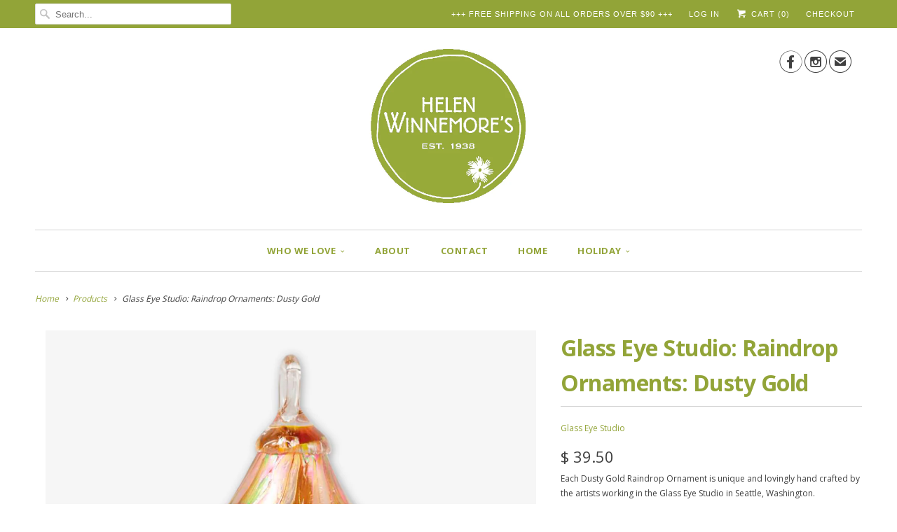

--- FILE ---
content_type: text/html; charset=utf-8
request_url: https://helenwinnemores.com/products/glass-eye-studio-raindrop-ornaments-dusty-gold
body_size: 21213
content:
<!DOCTYPE html>
<!--[if lt IE 7 ]><html class="ie ie6" lang="en"> <![endif]-->
<!--[if IE 7 ]><html class="ie ie7" lang="en"> <![endif]-->
<!--[if IE 8 ]><html class="ie ie8" lang="en"> <![endif]-->
<!--[if IE 9 ]><html class="ie ie9" lang="en"> <![endif]-->
<!--[if (gte IE 10)|!(IE)]><!--><html lang="en"> <!--<![endif]-->
  <head>
    <meta charset="utf-8">
    <meta http-equiv="cleartype" content="on">
    <meta name="robots" content="index,follow">
      
           
    <title>Glass Eye Studio: Raindrop Ornaments: Dusty Gold - Helen Winnemore&#39;s</title>
            
    
      <meta name="description" content="Each Dusty Gold Raindrop Ornament is unique and lovingly hand crafted by the artists working in the Glass Eye Studio in Seattle, Washington. Dimensions: Approximately 3.5&quot;h   MADE IN USA   ABOUT THE ARTIST  Glass Eye StudioSeattle, Washington" />
    

    <!-- Custom Fonts -->
    <link href="//fonts.googleapis.com/css?family=.|Open+Sans:light,normal,bold|Open+Sans:light,normal,bold|Open+Sans:light,normal,bold|Open+Sans:light,normal,bold|Open+Sans:light,normal,bold" rel="stylesheet" type="text/css" />
    
    

<meta name="author" content="Helen Winnemore&#39;s">
<meta property="og:url" content="https://helenwinnemores.com/products/glass-eye-studio-raindrop-ornaments-dusty-gold">
<meta property="og:site_name" content="Helen Winnemore&#39;s">


  <meta property="og:type" content="product">
  <meta property="og:title" content="Glass Eye Studio: Raindrop Ornaments: Dusty Gold">
  
    <meta property="og:image" content="http://helenwinnemores.com/cdn/shop/products/GLASS_EYE_STUDIO.ClassicRaindropOrnaments.1405ORD.DustyGold_grande.jpg?v=1605125835">
    <meta property="og:image:secure_url" content="https://helenwinnemores.com/cdn/shop/products/GLASS_EYE_STUDIO.ClassicRaindropOrnaments.1405ORD.DustyGold_grande.jpg?v=1605125835">
  
  <meta property="og:price:amount" content="39.50">
  <meta property="og:price:currency" content="USD">
  
    
    


  <meta property="og:description" content="Each Dusty Gold Raindrop Ornament is unique and lovingly hand crafted by the artists working in the Glass Eye Studio in Seattle, Washington. Dimensions: Approximately 3.5&quot;h   MADE IN USA   ABOUT THE ARTIST  Glass Eye StudioSeattle, Washington">




<meta name="twitter:card" content="summary">

  <meta name="twitter:title" content="Glass Eye Studio: Raindrop Ornaments: Dusty Gold">
  <meta name="twitter:description" content="Each Dusty Gold Raindrop Ornament is unique and lovingly hand crafted by the artists working in the Glass Eye Studio in Seattle, Washington.
Dimensions: Approximately 3.5&quot;h
  MADE IN USA
 
ABOUT THE ARTIST 
Glass Eye StudioSeattle, Washington">
  <meta name="twitter:image" content="https://helenwinnemores.com/cdn/shop/products/GLASS_EYE_STUDIO.ClassicRaindropOrnaments.1405ORD.DustyGold_medium.jpg?v=1605125835">
  <meta name="twitter:image:width" content="240">
  <meta name="twitter:image:height" content="240">


    
    

    <!-- Mobile Specific Metas -->
    <meta name="HandheldFriendly" content="True">
    <meta name="MobileOptimized" content="320">
    <meta name="viewport" content="width=device-width, initial-scale=1, maximum-scale=1"> 

    <!-- Stylesheets for Responsive 5.0 -->
    <link href="//helenwinnemores.com/cdn/shop/t/9/assets/styles.scss.css?v=104839794764827739041764796466" rel="stylesheet" type="text/css" media="all" />

    <!-- Icons -->
    <link rel="shortcut icon" type="image/x-icon" href="//helenwinnemores.com/cdn/shop/t/9/assets/favicon.png?v=75345261995993382661597073890">
    <link rel="canonical" href="https://helenwinnemores.com/products/glass-eye-studio-raindrop-ornaments-dusty-gold" />

    
        
    <!-- jQuery and jQuery fallback -->
    <script src="https://ajax.googleapis.com/ajax/libs/jquery/1.11.3/jquery.min.js"></script>
    <script>window.jQuery || document.write("<script src='//helenwinnemores.com/cdn/shop/t/9/assets/jquery.min.js?v=171470576117159292311445534775'>\x3C/script>")</script>
    <script src="//helenwinnemores.com/cdn/shop/t/9/assets/app.js?v=99763624629205525511563337526" type="text/javascript"></script>
    <script src="//helenwinnemores.com/cdn/shop/t/9/assets/cloudzoom.js?v=143460180462419703841445534774" type="text/javascript"></script>
    <script src="//helenwinnemores.com/cdn/shopifycloud/storefront/assets/themes_support/option_selection-b017cd28.js" type="text/javascript"></script>
    <script>window.performance && window.performance.mark && window.performance.mark('shopify.content_for_header.start');</script><meta name="facebook-domain-verification" content="gu3lah4pm5tb1fnpo5vj6mdlwu2wpf">
<meta name="facebook-domain-verification" content="rr9erme4w5a2ccn6gnt643rcmimwyc">
<meta id="shopify-digital-wallet" name="shopify-digital-wallet" content="/3762401/digital_wallets/dialog">
<meta name="shopify-checkout-api-token" content="ce92c6434a09785c1e5f12dee60a12b5">
<link rel="alternate" type="application/json+oembed" href="https://helenwinnemores.com/products/glass-eye-studio-raindrop-ornaments-dusty-gold.oembed">
<script async="async" src="/checkouts/internal/preloads.js?locale=en-US"></script>
<link rel="preconnect" href="https://shop.app" crossorigin="anonymous">
<script async="async" src="https://shop.app/checkouts/internal/preloads.js?locale=en-US&shop_id=3762401" crossorigin="anonymous"></script>
<script id="apple-pay-shop-capabilities" type="application/json">{"shopId":3762401,"countryCode":"US","currencyCode":"USD","merchantCapabilities":["supports3DS"],"merchantId":"gid:\/\/shopify\/Shop\/3762401","merchantName":"Helen Winnemore's","requiredBillingContactFields":["postalAddress","email"],"requiredShippingContactFields":["postalAddress","email"],"shippingType":"shipping","supportedNetworks":["visa","masterCard","amex","discover","elo","jcb"],"total":{"type":"pending","label":"Helen Winnemore's","amount":"1.00"},"shopifyPaymentsEnabled":true,"supportsSubscriptions":true}</script>
<script id="shopify-features" type="application/json">{"accessToken":"ce92c6434a09785c1e5f12dee60a12b5","betas":["rich-media-storefront-analytics"],"domain":"helenwinnemores.com","predictiveSearch":true,"shopId":3762401,"locale":"en"}</script>
<script>var Shopify = Shopify || {};
Shopify.shop = "fresh-crafts-gallery.myshopify.com";
Shopify.locale = "en";
Shopify.currency = {"active":"USD","rate":"1.0"};
Shopify.country = "US";
Shopify.theme = {"name":"Responsive","id":50360772,"schema_name":null,"schema_version":null,"theme_store_id":304,"role":"main"};
Shopify.theme.handle = "null";
Shopify.theme.style = {"id":null,"handle":null};
Shopify.cdnHost = "helenwinnemores.com/cdn";
Shopify.routes = Shopify.routes || {};
Shopify.routes.root = "/";</script>
<script type="module">!function(o){(o.Shopify=o.Shopify||{}).modules=!0}(window);</script>
<script>!function(o){function n(){var o=[];function n(){o.push(Array.prototype.slice.apply(arguments))}return n.q=o,n}var t=o.Shopify=o.Shopify||{};t.loadFeatures=n(),t.autoloadFeatures=n()}(window);</script>
<script>
  window.ShopifyPay = window.ShopifyPay || {};
  window.ShopifyPay.apiHost = "shop.app\/pay";
  window.ShopifyPay.redirectState = null;
</script>
<script id="shop-js-analytics" type="application/json">{"pageType":"product"}</script>
<script defer="defer" async type="module" src="//helenwinnemores.com/cdn/shopifycloud/shop-js/modules/v2/client.init-shop-cart-sync_BApSsMSl.en.esm.js"></script>
<script defer="defer" async type="module" src="//helenwinnemores.com/cdn/shopifycloud/shop-js/modules/v2/chunk.common_CBoos6YZ.esm.js"></script>
<script type="module">
  await import("//helenwinnemores.com/cdn/shopifycloud/shop-js/modules/v2/client.init-shop-cart-sync_BApSsMSl.en.esm.js");
await import("//helenwinnemores.com/cdn/shopifycloud/shop-js/modules/v2/chunk.common_CBoos6YZ.esm.js");

  window.Shopify.SignInWithShop?.initShopCartSync?.({"fedCMEnabled":true,"windoidEnabled":true});

</script>
<script>
  window.Shopify = window.Shopify || {};
  if (!window.Shopify.featureAssets) window.Shopify.featureAssets = {};
  window.Shopify.featureAssets['shop-js'] = {"shop-cart-sync":["modules/v2/client.shop-cart-sync_DJczDl9f.en.esm.js","modules/v2/chunk.common_CBoos6YZ.esm.js"],"init-fed-cm":["modules/v2/client.init-fed-cm_BzwGC0Wi.en.esm.js","modules/v2/chunk.common_CBoos6YZ.esm.js"],"init-windoid":["modules/v2/client.init-windoid_BS26ThXS.en.esm.js","modules/v2/chunk.common_CBoos6YZ.esm.js"],"shop-cash-offers":["modules/v2/client.shop-cash-offers_DthCPNIO.en.esm.js","modules/v2/chunk.common_CBoos6YZ.esm.js","modules/v2/chunk.modal_Bu1hFZFC.esm.js"],"shop-button":["modules/v2/client.shop-button_D_JX508o.en.esm.js","modules/v2/chunk.common_CBoos6YZ.esm.js"],"init-shop-email-lookup-coordinator":["modules/v2/client.init-shop-email-lookup-coordinator_DFwWcvrS.en.esm.js","modules/v2/chunk.common_CBoos6YZ.esm.js"],"shop-toast-manager":["modules/v2/client.shop-toast-manager_tEhgP2F9.en.esm.js","modules/v2/chunk.common_CBoos6YZ.esm.js"],"shop-login-button":["modules/v2/client.shop-login-button_DwLgFT0K.en.esm.js","modules/v2/chunk.common_CBoos6YZ.esm.js","modules/v2/chunk.modal_Bu1hFZFC.esm.js"],"avatar":["modules/v2/client.avatar_BTnouDA3.en.esm.js"],"init-shop-cart-sync":["modules/v2/client.init-shop-cart-sync_BApSsMSl.en.esm.js","modules/v2/chunk.common_CBoos6YZ.esm.js"],"pay-button":["modules/v2/client.pay-button_BuNmcIr_.en.esm.js","modules/v2/chunk.common_CBoos6YZ.esm.js"],"init-shop-for-new-customer-accounts":["modules/v2/client.init-shop-for-new-customer-accounts_DrjXSI53.en.esm.js","modules/v2/client.shop-login-button_DwLgFT0K.en.esm.js","modules/v2/chunk.common_CBoos6YZ.esm.js","modules/v2/chunk.modal_Bu1hFZFC.esm.js"],"init-customer-accounts-sign-up":["modules/v2/client.init-customer-accounts-sign-up_TlVCiykN.en.esm.js","modules/v2/client.shop-login-button_DwLgFT0K.en.esm.js","modules/v2/chunk.common_CBoos6YZ.esm.js","modules/v2/chunk.modal_Bu1hFZFC.esm.js"],"shop-follow-button":["modules/v2/client.shop-follow-button_C5D3XtBb.en.esm.js","modules/v2/chunk.common_CBoos6YZ.esm.js","modules/v2/chunk.modal_Bu1hFZFC.esm.js"],"checkout-modal":["modules/v2/client.checkout-modal_8TC_1FUY.en.esm.js","modules/v2/chunk.common_CBoos6YZ.esm.js","modules/v2/chunk.modal_Bu1hFZFC.esm.js"],"init-customer-accounts":["modules/v2/client.init-customer-accounts_C0Oh2ljF.en.esm.js","modules/v2/client.shop-login-button_DwLgFT0K.en.esm.js","modules/v2/chunk.common_CBoos6YZ.esm.js","modules/v2/chunk.modal_Bu1hFZFC.esm.js"],"lead-capture":["modules/v2/client.lead-capture_Cq0gfm7I.en.esm.js","modules/v2/chunk.common_CBoos6YZ.esm.js","modules/v2/chunk.modal_Bu1hFZFC.esm.js"],"shop-login":["modules/v2/client.shop-login_BmtnoEUo.en.esm.js","modules/v2/chunk.common_CBoos6YZ.esm.js","modules/v2/chunk.modal_Bu1hFZFC.esm.js"],"payment-terms":["modules/v2/client.payment-terms_BHOWV7U_.en.esm.js","modules/v2/chunk.common_CBoos6YZ.esm.js","modules/v2/chunk.modal_Bu1hFZFC.esm.js"]};
</script>
<script>(function() {
  var isLoaded = false;
  function asyncLoad() {
    if (isLoaded) return;
    isLoaded = true;
    var urls = ["https:\/\/chimpstatic.com\/mcjs-connected\/js\/users\/1ee36813cd439fdaa2d5b8b4a\/78b3b1bb90fcff8943cc49cc1.js?shop=fresh-crafts-gallery.myshopify.com"];
    for (var i = 0; i < urls.length; i++) {
      var s = document.createElement('script');
      s.type = 'text/javascript';
      s.async = true;
      s.src = urls[i];
      var x = document.getElementsByTagName('script')[0];
      x.parentNode.insertBefore(s, x);
    }
  };
  if(window.attachEvent) {
    window.attachEvent('onload', asyncLoad);
  } else {
    window.addEventListener('load', asyncLoad, false);
  }
})();</script>
<script id="__st">var __st={"a":3762401,"offset":-18000,"reqid":"95cac892-7fd1-4a4f-8012-5c1943b0092a-1768857629","pageurl":"helenwinnemores.com\/products\/glass-eye-studio-raindrop-ornaments-dusty-gold","u":"03b3db5d7a16","p":"product","rtyp":"product","rid":4785295654959};</script>
<script>window.ShopifyPaypalV4VisibilityTracking = true;</script>
<script id="captcha-bootstrap">!function(){'use strict';const t='contact',e='account',n='new_comment',o=[[t,t],['blogs',n],['comments',n],[t,'customer']],c=[[e,'customer_login'],[e,'guest_login'],[e,'recover_customer_password'],[e,'create_customer']],r=t=>t.map((([t,e])=>`form[action*='/${t}']:not([data-nocaptcha='true']) input[name='form_type'][value='${e}']`)).join(','),a=t=>()=>t?[...document.querySelectorAll(t)].map((t=>t.form)):[];function s(){const t=[...o],e=r(t);return a(e)}const i='password',u='form_key',d=['recaptcha-v3-token','g-recaptcha-response','h-captcha-response',i],f=()=>{try{return window.sessionStorage}catch{return}},m='__shopify_v',_=t=>t.elements[u];function p(t,e,n=!1){try{const o=window.sessionStorage,c=JSON.parse(o.getItem(e)),{data:r}=function(t){const{data:e,action:n}=t;return t[m]||n?{data:e,action:n}:{data:t,action:n}}(c);for(const[e,n]of Object.entries(r))t.elements[e]&&(t.elements[e].value=n);n&&o.removeItem(e)}catch(o){console.error('form repopulation failed',{error:o})}}const l='form_type',E='cptcha';function T(t){t.dataset[E]=!0}const w=window,h=w.document,L='Shopify',v='ce_forms',y='captcha';let A=!1;((t,e)=>{const n=(g='f06e6c50-85a8-45c8-87d0-21a2b65856fe',I='https://cdn.shopify.com/shopifycloud/storefront-forms-hcaptcha/ce_storefront_forms_captcha_hcaptcha.v1.5.2.iife.js',D={infoText:'Protected by hCaptcha',privacyText:'Privacy',termsText:'Terms'},(t,e,n)=>{const o=w[L][v],c=o.bindForm;if(c)return c(t,g,e,D).then(n);var r;o.q.push([[t,g,e,D],n]),r=I,A||(h.body.append(Object.assign(h.createElement('script'),{id:'captcha-provider',async:!0,src:r})),A=!0)});var g,I,D;w[L]=w[L]||{},w[L][v]=w[L][v]||{},w[L][v].q=[],w[L][y]=w[L][y]||{},w[L][y].protect=function(t,e){n(t,void 0,e),T(t)},Object.freeze(w[L][y]),function(t,e,n,w,h,L){const[v,y,A,g]=function(t,e,n){const i=e?o:[],u=t?c:[],d=[...i,...u],f=r(d),m=r(i),_=r(d.filter((([t,e])=>n.includes(e))));return[a(f),a(m),a(_),s()]}(w,h,L),I=t=>{const e=t.target;return e instanceof HTMLFormElement?e:e&&e.form},D=t=>v().includes(t);t.addEventListener('submit',(t=>{const e=I(t);if(!e)return;const n=D(e)&&!e.dataset.hcaptchaBound&&!e.dataset.recaptchaBound,o=_(e),c=g().includes(e)&&(!o||!o.value);(n||c)&&t.preventDefault(),c&&!n&&(function(t){try{if(!f())return;!function(t){const e=f();if(!e)return;const n=_(t);if(!n)return;const o=n.value;o&&e.removeItem(o)}(t);const e=Array.from(Array(32),(()=>Math.random().toString(36)[2])).join('');!function(t,e){_(t)||t.append(Object.assign(document.createElement('input'),{type:'hidden',name:u})),t.elements[u].value=e}(t,e),function(t,e){const n=f();if(!n)return;const o=[...t.querySelectorAll(`input[type='${i}']`)].map((({name:t})=>t)),c=[...d,...o],r={};for(const[a,s]of new FormData(t).entries())c.includes(a)||(r[a]=s);n.setItem(e,JSON.stringify({[m]:1,action:t.action,data:r}))}(t,e)}catch(e){console.error('failed to persist form',e)}}(e),e.submit())}));const S=(t,e)=>{t&&!t.dataset[E]&&(n(t,e.some((e=>e===t))),T(t))};for(const o of['focusin','change'])t.addEventListener(o,(t=>{const e=I(t);D(e)&&S(e,y())}));const B=e.get('form_key'),M=e.get(l),P=B&&M;t.addEventListener('DOMContentLoaded',(()=>{const t=y();if(P)for(const e of t)e.elements[l].value===M&&p(e,B);[...new Set([...A(),...v().filter((t=>'true'===t.dataset.shopifyCaptcha))])].forEach((e=>S(e,t)))}))}(h,new URLSearchParams(w.location.search),n,t,e,['guest_login'])})(!0,!0)}();</script>
<script integrity="sha256-4kQ18oKyAcykRKYeNunJcIwy7WH5gtpwJnB7kiuLZ1E=" data-source-attribution="shopify.loadfeatures" defer="defer" src="//helenwinnemores.com/cdn/shopifycloud/storefront/assets/storefront/load_feature-a0a9edcb.js" crossorigin="anonymous"></script>
<script crossorigin="anonymous" defer="defer" src="//helenwinnemores.com/cdn/shopifycloud/storefront/assets/shopify_pay/storefront-65b4c6d7.js?v=20250812"></script>
<script data-source-attribution="shopify.dynamic_checkout.dynamic.init">var Shopify=Shopify||{};Shopify.PaymentButton=Shopify.PaymentButton||{isStorefrontPortableWallets:!0,init:function(){window.Shopify.PaymentButton.init=function(){};var t=document.createElement("script");t.src="https://helenwinnemores.com/cdn/shopifycloud/portable-wallets/latest/portable-wallets.en.js",t.type="module",document.head.appendChild(t)}};
</script>
<script data-source-attribution="shopify.dynamic_checkout.buyer_consent">
  function portableWalletsHideBuyerConsent(e){var t=document.getElementById("shopify-buyer-consent"),n=document.getElementById("shopify-subscription-policy-button");t&&n&&(t.classList.add("hidden"),t.setAttribute("aria-hidden","true"),n.removeEventListener("click",e))}function portableWalletsShowBuyerConsent(e){var t=document.getElementById("shopify-buyer-consent"),n=document.getElementById("shopify-subscription-policy-button");t&&n&&(t.classList.remove("hidden"),t.removeAttribute("aria-hidden"),n.addEventListener("click",e))}window.Shopify?.PaymentButton&&(window.Shopify.PaymentButton.hideBuyerConsent=portableWalletsHideBuyerConsent,window.Shopify.PaymentButton.showBuyerConsent=portableWalletsShowBuyerConsent);
</script>
<script data-source-attribution="shopify.dynamic_checkout.cart.bootstrap">document.addEventListener("DOMContentLoaded",(function(){function t(){return document.querySelector("shopify-accelerated-checkout-cart, shopify-accelerated-checkout")}if(t())Shopify.PaymentButton.init();else{new MutationObserver((function(e,n){t()&&(Shopify.PaymentButton.init(),n.disconnect())})).observe(document.body,{childList:!0,subtree:!0})}}));
</script>
<link id="shopify-accelerated-checkout-styles" rel="stylesheet" media="screen" href="https://helenwinnemores.com/cdn/shopifycloud/portable-wallets/latest/accelerated-checkout-backwards-compat.css" crossorigin="anonymous">
<style id="shopify-accelerated-checkout-cart">
        #shopify-buyer-consent {
  margin-top: 1em;
  display: inline-block;
  width: 100%;
}

#shopify-buyer-consent.hidden {
  display: none;
}

#shopify-subscription-policy-button {
  background: none;
  border: none;
  padding: 0;
  text-decoration: underline;
  font-size: inherit;
  cursor: pointer;
}

#shopify-subscription-policy-button::before {
  box-shadow: none;
}

      </style>

<script>window.performance && window.performance.mark && window.performance.mark('shopify.content_for_header.end');</script>
  <script type="text/javascript">
    var Tipo = Tipo || {};
    Tipo.Booking = Tipo.Booking || {};
    Tipo.Booking.appUrl = 'https://booking.tipo.io';
    Tipo.Booking.shop = {
      id: 8787,
      url : 'fresh-crafts-gallery.myshopify.com',
      domain : 'helenwinnemores.com',
      settings : "{\"general\":{\"hide_add_to_cart\":\"2\",\"hide_buy_now\":\"2\",\"redirect_url\":null,\"allow_bring_more\":false,\"confirm_to\":\"checkout\",\"time_format\":\"12h\",\"multipleEmployees\":\"1\",\"multipleLocations\":\"0\",\"formatDate\":\"MM\\\/DD\\\/YYYY\",\"formatDateServe\":\"m\\\/d\\\/Y\",\"formatDateTime\":\"MM\\\/DD\\\/YYYY hh:mm a\",\"formatTime\":\"hh:mm a\",\"weekStart\":0,\"available_time\":{\"work_hours\":[{\"periods\":[],\"day\":\"MonDay\"},{\"periods\":[],\"day\":\"Tuesday\"},{\"periods\":[{\"startTime\":\"11:00\",\"endTime\":\"18:00\"}],\"day\":\"Wednesday\"},{\"periods\":[{\"startTime\":\"11:00\",\"endTime\":\"18:00\"}],\"day\":\"Thursday\"},{\"periods\":[{\"startTime\":\"11:00\",\"endTime\":\"18:00\"}],\"day\":\"Friday\"},{\"periods\":[{\"startTime\":\"11:00\",\"endTime\":\"18:00\"}],\"day\":\"Saturday\"},{\"periods\":[],\"day\":\"Sunday\"}],\"days_off\":[],\"special_days\":[]},\"work_hours\":[{\"periods\":[],\"day\":\"MonDay\"},{\"periods\":[],\"day\":\"Tuesday\"},{\"periods\":[{\"startTime\":\"11:00\",\"endTime\":\"18:00\"}],\"day\":\"Wednesday\"},{\"periods\":[{\"startTime\":\"11:00\",\"endTime\":\"18:00\"}],\"day\":\"Thursday\"},{\"periods\":[{\"startTime\":\"11:00\",\"endTime\":\"18:00\"}],\"day\":\"Friday\"},{\"periods\":[{\"startTime\":\"11:00\",\"endTime\":\"18:00\"}],\"day\":\"Saturday\"},{\"periods\":[],\"day\":\"Sunday\"}]},\"booking\":{\"font\":\"Arial\",\"primary_color\":\"#97aa3a\",\"cancel_button\":\"#ffffff\",\"text_color\":\"#276a94\",\"calender_background_color\":\"#276a90\",\"calender_text_color\":\"#ffffff\",\"day_off_color\":\"#a3a3a3\",\"time_slot_color\":\"#97aa3a\",\"time_slot_color_hover\":\"#1a5177\",\"selected_time_slot_color\":\"#ffd153\",\"background_color_calendar\":\"#2b3360\",\"background_image\":\"5fc3ea61f2bf0_1606675041.jpg\",\"selected_day_color\":\"#97aa3a\",\"time_slot_color_selected\":\"#ffd153\",\"sortProduct\":{\"type\":1,\"sortProductAuto\":\"asc\",\"sortProductManually\":[\"4701203431471\"]},\"timeBlock\":\"fixed\",\"stepping\":\"30\",\"statusDefault\":\"3\"},\"translation\":{\"widget\":{\"default\":{\"time_slot_no_available\":\"This slot is no longer available\",\"please_select\":\"In-Store Visit\",\"training\":\"Training\",\"trainer\":\"Trainer\",\"bringing_anyone\":\"Bringing anyone with you?\",\"date_and_time\":\"Pick date & time\",\"continue\":\"Continue\",\"confirm\":\"Confirm\",\"cancel\":\"Cancel\",\"thank_you\":\"Thank you! Your booking is completed\",\"date\":\"Date\",\"time\":\"Time\",\"location\":null,\"first_name\":\"First name\",\"last_name\":\"Last name\",\"phone\":\"Phone\",\"email\":\"Email\",\"address\":\"Address\",\"address_2\":\"Address 2\",\"status\":\"Status\",\"country\":\"Country\",\"quantity\":\"Quantity\",\"variant\":\"45 Minute Appointment\",\"employee\":null,\"back\":\"Back\",\"payment\":\"Payment\",\"datetime\":\"Date Time\",\"duration\":\"Duration\",\"you_can_only_bring\":\"You can only bring {3} people.\",\"not_available\":\"Selected training is currently not available.\",\"price\":\"Price\",\"num_of_additional\":\"Number of Additional People\",\"total_price\":\"Total Price\",\"full_name\":\"Fullname\",\"product\":\"Select the day and then the time.\",\"product_placeholder\":null,\"variant_placeholder\":\"45xxxx\",\"location_placeholder\":null,\"employee_placeholder\":null,\"no_employee\":null,\"no_location\":null,\"is_required\":\"This field is required.\",\"export_file_isc\":\"Export to file isc\",\"confirm_free_booking_successfully\":\"Thank you\\u2014we look forward to seeing you!\",\"confirm_free_booking_unsuccessfully\":\"Whoops, looks like something went wrong.\",\"duration_unit\":\"minutes\"}},\"languageDatepicker\":\"en-US\",\"customDatePickerDays\":\"Sunday, Monday, Tuesday, Wednesday, Thursday, Friday, Saturday\",\"customDatePickerDaysShort\":\"Sun, Mon, Tue, Wed, Thu, Fri, Sat\",\"customDatePickerDaysMin\":\"Su, Mo, Tu, We, Th, Fr, Sa\",\"customDatePickerMonths\":\"January, February, March, April, May, June, July, August, September, October, November, December\",\"customDatePickerMonthsShort\":\"Jan, Feb, Mar, Apr, May, Jun, Jul, Aug, Sep, Oct, Nov, Dec\",\"price\":\"Price\",\"not_available\":\"Selected training is currently not available.\"},\"integrate\":{\"zapier\":{\"cretaeOrUpdateUrl\":null,\"deleteUrl\":null}},\"free_form\":{\"first_name\":{\"enable\":true,\"label\":\"First name\",\"required\":true},\"last_name\":{\"enable\":true,\"label\":\"Last name\",\"required\":true},\"email\":{\"label\":\"Email\",\"required\":true,\"enable\":true},\"phone_number\":{\"enable\":true,\"label\":\"Phone number\",\"required\":true}}}",
      locale: 'en',
      plan : {"id":1,"version":"1","plan":"BETA","feature":"{\"employee\": -1, \"product\": -1, \"location\": -1, \"extraFieldSet\": true, \"hideBrand\": false}","price":"0.00","type":"month","status":1,"created_at":null,"updated_at":null}
    };
    Tipo.Booking.locale = "en";
    Tipo.Booking.countryCode = ['us'];
    
      Tipo.Booking.product = {"id":4785295654959,"title":"Glass Eye Studio: Raindrop Ornaments: Dusty Gold","handle":"glass-eye-studio-raindrop-ornaments-dusty-gold","description":"\u003cp\u003eEach Dusty Gold Raindrop Ornament is unique and lovingly hand crafted by the artists working in the Glass Eye Studio in Seattle, Washington.\u003c\/p\u003e\n\u003cp\u003e\u003cstrong\u003eDimensions:\u003c\/strong\u003e Approximately 3.5\"h\u003c\/p\u003e\n\u003cp\u003e \u003cimg src=\"\/\/cdn.shopify.com\/s\/files\/1\/0376\/2401\/files\/USA_large.png?v=1520097576\" alt=\"MADE IN USA\" width=\"21\" height=\"14\"\u003e\u003cspan\u003e MADE IN USA\u003c\/span\u003e\u003c\/p\u003e\n\u003cp\u003e \u003c\/p\u003e\n\u003cp\u003e\u003cstrong\u003e\u003cspan style=\"color: #6666d0;\"\u003eABOUT THE ARTIST \u003c\/span\u003e\u003c\/strong\u003e\u003c\/p\u003e\n\u003cp\u003eGlass Eye Studio\u003cbr\u003e\u003cem\u003eSeattle, Washington\u003c\/em\u003e\u003c\/p\u003e","published_at":"2021-11-25T16:44:02-05:00","created_at":"2020-10-17T17:55:25-04:00","vendor":"Glass Eye Studio","type":"T4HOR","tags":["All Ornaments","Raindrop"],"price":3950,"price_min":3950,"price_max":3950,"available":true,"price_varies":false,"compare_at_price":null,"compare_at_price_min":0,"compare_at_price_max":0,"compare_at_price_varies":false,"variants":[{"id":32725122121775,"title":"Default Title","option1":"Default Title","option2":null,"option3":null,"sku":"1405 ORD","requires_shipping":true,"taxable":true,"featured_image":null,"available":true,"name":"Glass Eye Studio: Raindrop Ornaments: Dusty Gold","public_title":null,"options":["Default Title"],"price":3950,"weight":0,"compare_at_price":null,"inventory_quantity":1,"inventory_management":"shopify","inventory_policy":"deny","barcode":"22121775","requires_selling_plan":false,"selling_plan_allocations":[]}],"images":["\/\/helenwinnemores.com\/cdn\/shop\/products\/GLASS_EYE_STUDIO.ClassicRaindropOrnaments.1405ORD.DustyGold.jpg?v=1605125835"],"featured_image":"\/\/helenwinnemores.com\/cdn\/shop\/products\/GLASS_EYE_STUDIO.ClassicRaindropOrnaments.1405ORD.DustyGold.jpg?v=1605125835","options":["Title"],"media":[{"alt":"Glass Eye Studio: Raindrop Ornaments: Dusty Gold","id":7987262849071,"position":1,"preview_image":{"aspect_ratio":1.0,"height":1008,"width":1008,"src":"\/\/helenwinnemores.com\/cdn\/shop\/products\/GLASS_EYE_STUDIO.ClassicRaindropOrnaments.1405ORD.DustyGold.jpg?v=1605125835"},"aspect_ratio":1.0,"height":1008,"media_type":"image","src":"\/\/helenwinnemores.com\/cdn\/shop\/products\/GLASS_EYE_STUDIO.ClassicRaindropOrnaments.1405ORD.DustyGold.jpg?v=1605125835","width":1008}],"requires_selling_plan":false,"selling_plan_groups":[],"content":"\u003cp\u003eEach Dusty Gold Raindrop Ornament is unique and lovingly hand crafted by the artists working in the Glass Eye Studio in Seattle, Washington.\u003c\/p\u003e\n\u003cp\u003e\u003cstrong\u003eDimensions:\u003c\/strong\u003e Approximately 3.5\"h\u003c\/p\u003e\n\u003cp\u003e \u003cimg src=\"\/\/cdn.shopify.com\/s\/files\/1\/0376\/2401\/files\/USA_large.png?v=1520097576\" alt=\"MADE IN USA\" width=\"21\" height=\"14\"\u003e\u003cspan\u003e MADE IN USA\u003c\/span\u003e\u003c\/p\u003e\n\u003cp\u003e \u003c\/p\u003e\n\u003cp\u003e\u003cstrong\u003e\u003cspan style=\"color: #6666d0;\"\u003eABOUT THE ARTIST \u003c\/span\u003e\u003c\/strong\u003e\u003c\/p\u003e\n\u003cp\u003eGlass Eye Studio\u003cbr\u003e\u003cem\u003eSeattle, Washington\u003c\/em\u003e\u003c\/p\u003e"};
      Tipo.Booking.product.options = [{"name":"Title","position":1,"values":["Default Title"]}];
      
        Tipo.Booking.product.variants[0].inventory_management = 'shopify';
        Tipo.Booking.product.variants[0].inventory_quantity = 1;
        Tipo.Booking.product.variants[0].inventory_policy = 'deny';
      
    

    

    Tipo.Booking.settings = {"general":{"hide_add_to_cart":"2","hide_buy_now":"2","redirect_url":null,"allow_bring_more":false,"confirm_to":"checkout","time_format":"12h","multipleEmployees":"1","multipleLocations":"0","formatDate":"MM\/DD\/YYYY","formatDateServe":"m\/d\/Y","formatDateTime":"MM\/DD\/YYYY hh:mm a","formatTime":"hh:mm a","weekStart":0,"available_time":{"work_hours":[{"periods":[],"day":"MonDay"},{"periods":[],"day":"Tuesday"},{"periods":[{"startTime":"11:00","endTime":"18:00"}],"day":"Wednesday"},{"periods":[{"startTime":"11:00","endTime":"18:00"}],"day":"Thursday"},{"periods":[{"startTime":"11:00","endTime":"18:00"}],"day":"Friday"},{"periods":[{"startTime":"11:00","endTime":"18:00"}],"day":"Saturday"},{"periods":[],"day":"Sunday"}],"days_off":[],"special_days":[]},"work_hours":[{"periods":[],"day":"MonDay"},{"periods":[],"day":"Tuesday"},{"periods":[{"startTime":"11:00","endTime":"18:00"}],"day":"Wednesday"},{"periods":[{"startTime":"11:00","endTime":"18:00"}],"day":"Thursday"},{"periods":[{"startTime":"11:00","endTime":"18:00"}],"day":"Friday"},{"periods":[{"startTime":"11:00","endTime":"18:00"}],"day":"Saturday"},{"periods":[],"day":"Sunday"}]},"booking":{"font":"Arial","primary_color":"#97aa3a","cancel_button":"#ffffff","text_color":"#276a94","calender_background_color":"#276a90","calender_text_color":"#ffffff","day_off_color":"#a3a3a3","time_slot_color":"#97aa3a","time_slot_color_hover":"#1a5177","selected_time_slot_color":"#ffd153","background_color_calendar":"#2b3360","background_image":"5fc3ea61f2bf0_1606675041.jpg","selected_day_color":"#97aa3a","time_slot_color_selected":"#ffd153","sortProduct":{"type":1,"sortProductAuto":"asc","sortProductManually":["4701203431471"]},"timeBlock":"fixed","stepping":"30","statusDefault":"3"},"translation":{"widget":{"default":{"time_slot_no_available":"This slot is no longer available","please_select":"In-Store Visit","training":"Training","trainer":"Trainer","bringing_anyone":"Bringing anyone with you?","date_and_time":"Pick date & time","continue":"Continue","confirm":"Confirm","cancel":"Cancel","thank_you":"Thank you! Your booking is completed","date":"Date","time":"Time","location":"Location","first_name":"First name","last_name":"Last name","phone":"Phone","email":"Email","address":"Address","address_2":"Address 2","status":"Status","country":"Country","quantity":"Quantity","variant":"45 Minute Appointment","employee":"Employee","back":"Back","payment":"Payment","datetime":"Date Time","duration":"Duration","you_can_only_bring":"You can only bring {3} people.","not_available":"Selected training is currently not available.","price":"Price","num_of_additional":"Number of Additional People","total_price":"Total Price","full_name":"Fullname","product":"Select the day and then the time.","product_placeholder":"Select your service","variant_placeholder":"45xxxx","location_placeholder":"Select a location","employee_placeholder":"Select an employee","no_employee":"No employee","no_location":"No location","is_required":"This field is required.","export_file_isc":"Export to file isc","confirm_free_booking_successfully":"Thank you\u2014we look forward to seeing you!","confirm_free_booking_unsuccessfully":"Whoops, looks like something went wrong.","duration_unit":"minutes","valid_phone_number":"Please enter a valid phone number.","valid_email":"Please enter a valid email."}},"languageDatepicker":"en-US","customDatePickerDays":"Sunday, Monday, Tuesday, Wednesday, Thursday, Friday, Saturday","customDatePickerDaysShort":"Sun, Mon, Tue, Wed, Thu, Fri, Sat","customDatePickerDaysMin":"Su, Mo, Tu, We, Th, Fr, Sa","customDatePickerMonths":"January, February, March, April, May, June, July, August, September, October, November, December","customDatePickerMonthsShort":"Jan, Feb, Mar, Apr, May, Jun, Jul, Aug, Sep, Oct, Nov, Dec","price":"Price","not_available":"Selected training is currently not available."},"free_form":{"first_name":{"enable":true,"label":"First name","required":true},"last_name":{"enable":true,"label":"Last name","required":true},"email":{"label":"Email","required":true,"enable":true},"phone_number":{"enable":true,"label":"Phone number","required":true}},"languageDatepicker":{"days":["Sunday","Monday","Tuesday","Wednesday","Thursday","Friday","Saturday"],"daysShort":["Sun","Mon","Tue","Wed","Thu","Fri","Sat"],"daysMin":["Su","Mo","Tu","We","Th","Fr","Sa"],"months":["January","February","March","April","May","June","July","August","September","October","November","December"],"monthsShort":["Jan","Feb","Mar","Apr","May","Jun","Jul","Aug","Sep","Oct","Nov","Dec"]}}
  Tipo.Booking.page = {
    type : 'product'
  };
  Tipo.Booking.money_format = '$ {{amount}}';
  Tipo.Booking.timezone = {
    shop : 'America/New_York',
    server : 'UTC'
  }
  Tipo.Booking.configs = {
    products : [{"id":"4701203431471","title":"20 MINUTE IN-STORE VISIT","handle":"20-minute-in-store-appointment","capacity":{"type":"product","rule":"1"},"extra_filed_set_id":4098,"note":"Each Visit is scheduled for 20 minutes and is limited to five Guests. During this time, you and your guests will have exclusive access to Helen Winnemore's. \n\nGuests and Staff are required to wear masks covering the nose and mouth at all times.","is_free":1,"available_time_basis":"product","duration":{"type":"product","rule":"20"},"location_ids":[10798],"employee_ids":[15490]}],
    locations : [{"id":10798,"name":"Default location","employee_ids":[15490]}],
    employees : [{"id":15490,"first_name":"Helen","last_name":"Winnemore's","avatar":"noimg.png"}]
  };
  Tipo.Booking.trans = Tipo.Booking.settings.translation.widget[Tipo.Booking.locale] || Tipo.Booking.settings.translation.widget.default
</script>
<textarea style="display:none !important" class="tipo-money-format">$ {{amount}}</textarea>
<style>
  .tpb-booking-form *{
    font-family: Arial;
  }
  .tpb-booking-form .copyright{
    display: none;
  }
  .tpb-booking-form .tpb-box .tpb-form-control .tpb-text-price{
    color: #ff0000;
  }
  .tpb-booking-form .tpb-box .tpb-form-control label,
  .tpb-booking-form .tpb-box .tpb-form-control #tpb-message-bring_qty,
  .tpb-booking-form .tpb-box .tpb-form-control .ss-single-selected,
  .tpb-booking-form .tpb-box .tpb-form-control #tpb-productTitle-input,
  .tpb-booking-form .tpb-box .extra-fields .element,
  .tpb-booking-form .tpb-box .extra-fields .element label,
  .tpb-booking-form .tpb-box .extra-fields .element input,
  .tpb-booking-form .tpb-box .extra-fields .element textarea,
  .tpb-booking-form .tpb-box .extra-fields .element select,
  .tpb-booking-form .tpb-box .label,
  .tpb-booking-form .tpb-box .booking-info{
    color: #276a94;
  }
  .tpb-booking-form .tpb-box .content .step1 {
    background-image: url('https://booking.tipo.io');
  }
  .tpb-booking-form .tpb-box .content .step1 .inner-step h5{
    color: #276a94;
  }
  .tpb-message_not-available,
  .tpb-message_not-available .dismiss svg {
    color: #276a94;
  }
  .tpb-box .action .continue-button,
  .tpb-box .action .confirm-button,
  .tpb-box .action .confirm-button.loading .spinner{
    background-color: #97aa3a;
  }
  .tpb-box .action .back-button{
    color: #276a94;
  }
  .tpb-form-control.price p {
    color: #276a94;
  }

  /* Next Step */
  .tpb-box .content .step2{
    background: #276a90;
  }
  .tpb-box .content .confirm .product-info .title,
  .tpb-box .content .confirm .booking-info,
  .tpb-box .content .confirm .booking-info label
  .tpb-box .content .confirm .extra-fields .element *,
  .tpb-box .content .confirm .extra-fields .element .ss-single-selected,
  .tpb-box .content .confirm .extra-fields .tpb-radio-group,
  .tpb-box .content .confirm .extra-fields .tpb-radio-group [type="radio"]:not(:checked) + label,
  .tpb-box .content .confirm .subtotal > .g-row ,
  .success_message_when_free_booking,
  .tpb-wrapper-btnExport,
  .tpb-wrapper-btnExport .tpb-btnExport .tpb-btnExport-title .tpb-btnExport-title_text,
  .infoBooking,
  .infoBooking label,
  .confirmBookingFree_action,
  .confirmBookingFree_action a div span,
  {
    color: #276a94;
  }
  .tpb-box .content .confirm .extra-fields .tpb-checkbox .ctx:hover span:first-child
  .tpb-box .content .confirm .extra-fields .tpb-checkbox .inp-box:checked + .ctx span:first-child
  {
    border-color: #276a94;
  }
  .tpb-box .content .confirm .extra-fields .tpb-radio-group [type="radio"]:checked + label:after,
  .tpb-box .content .confirm .extra-fields .tpb-checkbox .inp-box:checked + .ctx span:first-child{
    background: #276a94;
  }
  .tpb-box .content .confirm .subtotal > .g-row .value{
    color: #97aa3a;
  }
  .tpb-datepicker .datepicker-panel > ul > li {
    color: #ffffff;
  }
  .tpb-datepicker .datepicker-panel > ul > li:hover{
    background: #1a5177;
  }
  .tpb-datepicker .datepicker-panel > ul > li.disabled{
    color: #a3a3a3;
  }
  .tpb-datepicker .datepicker-panel > ul > li.picked{
    background: #97aa3a;
  }
  .tpb-timepicker .radiobtn{
    color: #ffffff;
  }
  .tpb-timepicker .radiobtn .tooltip{
    background-color: #e9e9e9;
    color: #424242;
  }
  .tpb-timepicker .radiobtn label{
    background: #97aa3a;
    color: #ffffff;
  }
  .tpb-timepicker .radiobtn label:hover {
    background: #1a5177;
  }
  .tpb-timepicker .radiobtn label.disabled {
    background: #a3a3a3;
  }
  .tpb-timepicker .radiobtn input[type="radio"]:checked + label,
  .tpb-timepicker .radiobtn input[type="checkbox"]:checked + label {
    background: #ffd153;
  }

  /* History */
  #tpb-history-booking * {
    font-family: Arial;
  }
  #tpb-history-booking .tpb-table tr th{
    color: #276a94;
  }
  #tpb-history-booking .copyright {
    display: none;
  }
</style>
<script src='//helenwinnemores.com/cdn/shop/t/9/assets/tipo.booking.index.js?v=158687053226153876011623441233' defer ></script>
  <link href="https://monorail-edge.shopifysvc.com" rel="dns-prefetch">
<script>(function(){if ("sendBeacon" in navigator && "performance" in window) {try {var session_token_from_headers = performance.getEntriesByType('navigation')[0].serverTiming.find(x => x.name == '_s').description;} catch {var session_token_from_headers = undefined;}var session_cookie_matches = document.cookie.match(/_shopify_s=([^;]*)/);var session_token_from_cookie = session_cookie_matches && session_cookie_matches.length === 2 ? session_cookie_matches[1] : "";var session_token = session_token_from_headers || session_token_from_cookie || "";function handle_abandonment_event(e) {var entries = performance.getEntries().filter(function(entry) {return /monorail-edge.shopifysvc.com/.test(entry.name);});if (!window.abandonment_tracked && entries.length === 0) {window.abandonment_tracked = true;var currentMs = Date.now();var navigation_start = performance.timing.navigationStart;var payload = {shop_id: 3762401,url: window.location.href,navigation_start,duration: currentMs - navigation_start,session_token,page_type: "product"};window.navigator.sendBeacon("https://monorail-edge.shopifysvc.com/v1/produce", JSON.stringify({schema_id: "online_store_buyer_site_abandonment/1.1",payload: payload,metadata: {event_created_at_ms: currentMs,event_sent_at_ms: currentMs}}));}}window.addEventListener('pagehide', handle_abandonment_event);}}());</script>
<script id="web-pixels-manager-setup">(function e(e,d,r,n,o){if(void 0===o&&(o={}),!Boolean(null===(a=null===(i=window.Shopify)||void 0===i?void 0:i.analytics)||void 0===a?void 0:a.replayQueue)){var i,a;window.Shopify=window.Shopify||{};var t=window.Shopify;t.analytics=t.analytics||{};var s=t.analytics;s.replayQueue=[],s.publish=function(e,d,r){return s.replayQueue.push([e,d,r]),!0};try{self.performance.mark("wpm:start")}catch(e){}var l=function(){var e={modern:/Edge?\/(1{2}[4-9]|1[2-9]\d|[2-9]\d{2}|\d{4,})\.\d+(\.\d+|)|Firefox\/(1{2}[4-9]|1[2-9]\d|[2-9]\d{2}|\d{4,})\.\d+(\.\d+|)|Chrom(ium|e)\/(9{2}|\d{3,})\.\d+(\.\d+|)|(Maci|X1{2}).+ Version\/(15\.\d+|(1[6-9]|[2-9]\d|\d{3,})\.\d+)([,.]\d+|)( \(\w+\)|)( Mobile\/\w+|) Safari\/|Chrome.+OPR\/(9{2}|\d{3,})\.\d+\.\d+|(CPU[ +]OS|iPhone[ +]OS|CPU[ +]iPhone|CPU IPhone OS|CPU iPad OS)[ +]+(15[._]\d+|(1[6-9]|[2-9]\d|\d{3,})[._]\d+)([._]\d+|)|Android:?[ /-](13[3-9]|1[4-9]\d|[2-9]\d{2}|\d{4,})(\.\d+|)(\.\d+|)|Android.+Firefox\/(13[5-9]|1[4-9]\d|[2-9]\d{2}|\d{4,})\.\d+(\.\d+|)|Android.+Chrom(ium|e)\/(13[3-9]|1[4-9]\d|[2-9]\d{2}|\d{4,})\.\d+(\.\d+|)|SamsungBrowser\/([2-9]\d|\d{3,})\.\d+/,legacy:/Edge?\/(1[6-9]|[2-9]\d|\d{3,})\.\d+(\.\d+|)|Firefox\/(5[4-9]|[6-9]\d|\d{3,})\.\d+(\.\d+|)|Chrom(ium|e)\/(5[1-9]|[6-9]\d|\d{3,})\.\d+(\.\d+|)([\d.]+$|.*Safari\/(?![\d.]+ Edge\/[\d.]+$))|(Maci|X1{2}).+ Version\/(10\.\d+|(1[1-9]|[2-9]\d|\d{3,})\.\d+)([,.]\d+|)( \(\w+\)|)( Mobile\/\w+|) Safari\/|Chrome.+OPR\/(3[89]|[4-9]\d|\d{3,})\.\d+\.\d+|(CPU[ +]OS|iPhone[ +]OS|CPU[ +]iPhone|CPU IPhone OS|CPU iPad OS)[ +]+(10[._]\d+|(1[1-9]|[2-9]\d|\d{3,})[._]\d+)([._]\d+|)|Android:?[ /-](13[3-9]|1[4-9]\d|[2-9]\d{2}|\d{4,})(\.\d+|)(\.\d+|)|Mobile Safari.+OPR\/([89]\d|\d{3,})\.\d+\.\d+|Android.+Firefox\/(13[5-9]|1[4-9]\d|[2-9]\d{2}|\d{4,})\.\d+(\.\d+|)|Android.+Chrom(ium|e)\/(13[3-9]|1[4-9]\d|[2-9]\d{2}|\d{4,})\.\d+(\.\d+|)|Android.+(UC? ?Browser|UCWEB|U3)[ /]?(15\.([5-9]|\d{2,})|(1[6-9]|[2-9]\d|\d{3,})\.\d+)\.\d+|SamsungBrowser\/(5\.\d+|([6-9]|\d{2,})\.\d+)|Android.+MQ{2}Browser\/(14(\.(9|\d{2,})|)|(1[5-9]|[2-9]\d|\d{3,})(\.\d+|))(\.\d+|)|K[Aa][Ii]OS\/(3\.\d+|([4-9]|\d{2,})\.\d+)(\.\d+|)/},d=e.modern,r=e.legacy,n=navigator.userAgent;return n.match(d)?"modern":n.match(r)?"legacy":"unknown"}(),u="modern"===l?"modern":"legacy",c=(null!=n?n:{modern:"",legacy:""})[u],f=function(e){return[e.baseUrl,"/wpm","/b",e.hashVersion,"modern"===e.buildTarget?"m":"l",".js"].join("")}({baseUrl:d,hashVersion:r,buildTarget:u}),m=function(e){var d=e.version,r=e.bundleTarget,n=e.surface,o=e.pageUrl,i=e.monorailEndpoint;return{emit:function(e){var a=e.status,t=e.errorMsg,s=(new Date).getTime(),l=JSON.stringify({metadata:{event_sent_at_ms:s},events:[{schema_id:"web_pixels_manager_load/3.1",payload:{version:d,bundle_target:r,page_url:o,status:a,surface:n,error_msg:t},metadata:{event_created_at_ms:s}}]});if(!i)return console&&console.warn&&console.warn("[Web Pixels Manager] No Monorail endpoint provided, skipping logging."),!1;try{return self.navigator.sendBeacon.bind(self.navigator)(i,l)}catch(e){}var u=new XMLHttpRequest;try{return u.open("POST",i,!0),u.setRequestHeader("Content-Type","text/plain"),u.send(l),!0}catch(e){return console&&console.warn&&console.warn("[Web Pixels Manager] Got an unhandled error while logging to Monorail."),!1}}}}({version:r,bundleTarget:l,surface:e.surface,pageUrl:self.location.href,monorailEndpoint:e.monorailEndpoint});try{o.browserTarget=l,function(e){var d=e.src,r=e.async,n=void 0===r||r,o=e.onload,i=e.onerror,a=e.sri,t=e.scriptDataAttributes,s=void 0===t?{}:t,l=document.createElement("script"),u=document.querySelector("head"),c=document.querySelector("body");if(l.async=n,l.src=d,a&&(l.integrity=a,l.crossOrigin="anonymous"),s)for(var f in s)if(Object.prototype.hasOwnProperty.call(s,f))try{l.dataset[f]=s[f]}catch(e){}if(o&&l.addEventListener("load",o),i&&l.addEventListener("error",i),u)u.appendChild(l);else{if(!c)throw new Error("Did not find a head or body element to append the script");c.appendChild(l)}}({src:f,async:!0,onload:function(){if(!function(){var e,d;return Boolean(null===(d=null===(e=window.Shopify)||void 0===e?void 0:e.analytics)||void 0===d?void 0:d.initialized)}()){var d=window.webPixelsManager.init(e)||void 0;if(d){var r=window.Shopify.analytics;r.replayQueue.forEach((function(e){var r=e[0],n=e[1],o=e[2];d.publishCustomEvent(r,n,o)})),r.replayQueue=[],r.publish=d.publishCustomEvent,r.visitor=d.visitor,r.initialized=!0}}},onerror:function(){return m.emit({status:"failed",errorMsg:"".concat(f," has failed to load")})},sri:function(e){var d=/^sha384-[A-Za-z0-9+/=]+$/;return"string"==typeof e&&d.test(e)}(c)?c:"",scriptDataAttributes:o}),m.emit({status:"loading"})}catch(e){m.emit({status:"failed",errorMsg:(null==e?void 0:e.message)||"Unknown error"})}}})({shopId: 3762401,storefrontBaseUrl: "https://helenwinnemores.com",extensionsBaseUrl: "https://extensions.shopifycdn.com/cdn/shopifycloud/web-pixels-manager",monorailEndpoint: "https://monorail-edge.shopifysvc.com/unstable/produce_batch",surface: "storefront-renderer",enabledBetaFlags: ["2dca8a86"],webPixelsConfigList: [{"id":"142704956","eventPayloadVersion":"v1","runtimeContext":"LAX","scriptVersion":"1","type":"CUSTOM","privacyPurposes":["MARKETING"],"name":"Meta pixel (migrated)"},{"id":"150110524","eventPayloadVersion":"v1","runtimeContext":"LAX","scriptVersion":"1","type":"CUSTOM","privacyPurposes":["ANALYTICS"],"name":"Google Analytics tag (migrated)"},{"id":"shopify-app-pixel","configuration":"{}","eventPayloadVersion":"v1","runtimeContext":"STRICT","scriptVersion":"0450","apiClientId":"shopify-pixel","type":"APP","privacyPurposes":["ANALYTICS","MARKETING"]},{"id":"shopify-custom-pixel","eventPayloadVersion":"v1","runtimeContext":"LAX","scriptVersion":"0450","apiClientId":"shopify-pixel","type":"CUSTOM","privacyPurposes":["ANALYTICS","MARKETING"]}],isMerchantRequest: false,initData: {"shop":{"name":"Helen Winnemore's","paymentSettings":{"currencyCode":"USD"},"myshopifyDomain":"fresh-crafts-gallery.myshopify.com","countryCode":"US","storefrontUrl":"https:\/\/helenwinnemores.com"},"customer":null,"cart":null,"checkout":null,"productVariants":[{"price":{"amount":39.5,"currencyCode":"USD"},"product":{"title":"Glass Eye Studio: Raindrop Ornaments: Dusty Gold","vendor":"Glass Eye Studio","id":"4785295654959","untranslatedTitle":"Glass Eye Studio: Raindrop Ornaments: Dusty Gold","url":"\/products\/glass-eye-studio-raindrop-ornaments-dusty-gold","type":"T4HOR"},"id":"32725122121775","image":{"src":"\/\/helenwinnemores.com\/cdn\/shop\/products\/GLASS_EYE_STUDIO.ClassicRaindropOrnaments.1405ORD.DustyGold.jpg?v=1605125835"},"sku":"1405 ORD","title":"Default Title","untranslatedTitle":"Default Title"}],"purchasingCompany":null},},"https://helenwinnemores.com/cdn","fcfee988w5aeb613cpc8e4bc33m6693e112",{"modern":"","legacy":""},{"shopId":"3762401","storefrontBaseUrl":"https:\/\/helenwinnemores.com","extensionBaseUrl":"https:\/\/extensions.shopifycdn.com\/cdn\/shopifycloud\/web-pixels-manager","surface":"storefront-renderer","enabledBetaFlags":"[\"2dca8a86\"]","isMerchantRequest":"false","hashVersion":"fcfee988w5aeb613cpc8e4bc33m6693e112","publish":"custom","events":"[[\"page_viewed\",{}],[\"product_viewed\",{\"productVariant\":{\"price\":{\"amount\":39.5,\"currencyCode\":\"USD\"},\"product\":{\"title\":\"Glass Eye Studio: Raindrop Ornaments: Dusty Gold\",\"vendor\":\"Glass Eye Studio\",\"id\":\"4785295654959\",\"untranslatedTitle\":\"Glass Eye Studio: Raindrop Ornaments: Dusty Gold\",\"url\":\"\/products\/glass-eye-studio-raindrop-ornaments-dusty-gold\",\"type\":\"T4HOR\"},\"id\":\"32725122121775\",\"image\":{\"src\":\"\/\/helenwinnemores.com\/cdn\/shop\/products\/GLASS_EYE_STUDIO.ClassicRaindropOrnaments.1405ORD.DustyGold.jpg?v=1605125835\"},\"sku\":\"1405 ORD\",\"title\":\"Default Title\",\"untranslatedTitle\":\"Default Title\"}}]]"});</script><script>
  window.ShopifyAnalytics = window.ShopifyAnalytics || {};
  window.ShopifyAnalytics.meta = window.ShopifyAnalytics.meta || {};
  window.ShopifyAnalytics.meta.currency = 'USD';
  var meta = {"product":{"id":4785295654959,"gid":"gid:\/\/shopify\/Product\/4785295654959","vendor":"Glass Eye Studio","type":"T4HOR","handle":"glass-eye-studio-raindrop-ornaments-dusty-gold","variants":[{"id":32725122121775,"price":3950,"name":"Glass Eye Studio: Raindrop Ornaments: Dusty Gold","public_title":null,"sku":"1405 ORD"}],"remote":false},"page":{"pageType":"product","resourceType":"product","resourceId":4785295654959,"requestId":"95cac892-7fd1-4a4f-8012-5c1943b0092a-1768857629"}};
  for (var attr in meta) {
    window.ShopifyAnalytics.meta[attr] = meta[attr];
  }
</script>
<script class="analytics">
  (function () {
    var customDocumentWrite = function(content) {
      var jquery = null;

      if (window.jQuery) {
        jquery = window.jQuery;
      } else if (window.Checkout && window.Checkout.$) {
        jquery = window.Checkout.$;
      }

      if (jquery) {
        jquery('body').append(content);
      }
    };

    var hasLoggedConversion = function(token) {
      if (token) {
        return document.cookie.indexOf('loggedConversion=' + token) !== -1;
      }
      return false;
    }

    var setCookieIfConversion = function(token) {
      if (token) {
        var twoMonthsFromNow = new Date(Date.now());
        twoMonthsFromNow.setMonth(twoMonthsFromNow.getMonth() + 2);

        document.cookie = 'loggedConversion=' + token + '; expires=' + twoMonthsFromNow;
      }
    }

    var trekkie = window.ShopifyAnalytics.lib = window.trekkie = window.trekkie || [];
    if (trekkie.integrations) {
      return;
    }
    trekkie.methods = [
      'identify',
      'page',
      'ready',
      'track',
      'trackForm',
      'trackLink'
    ];
    trekkie.factory = function(method) {
      return function() {
        var args = Array.prototype.slice.call(arguments);
        args.unshift(method);
        trekkie.push(args);
        return trekkie;
      };
    };
    for (var i = 0; i < trekkie.methods.length; i++) {
      var key = trekkie.methods[i];
      trekkie[key] = trekkie.factory(key);
    }
    trekkie.load = function(config) {
      trekkie.config = config || {};
      trekkie.config.initialDocumentCookie = document.cookie;
      var first = document.getElementsByTagName('script')[0];
      var script = document.createElement('script');
      script.type = 'text/javascript';
      script.onerror = function(e) {
        var scriptFallback = document.createElement('script');
        scriptFallback.type = 'text/javascript';
        scriptFallback.onerror = function(error) {
                var Monorail = {
      produce: function produce(monorailDomain, schemaId, payload) {
        var currentMs = new Date().getTime();
        var event = {
          schema_id: schemaId,
          payload: payload,
          metadata: {
            event_created_at_ms: currentMs,
            event_sent_at_ms: currentMs
          }
        };
        return Monorail.sendRequest("https://" + monorailDomain + "/v1/produce", JSON.stringify(event));
      },
      sendRequest: function sendRequest(endpointUrl, payload) {
        // Try the sendBeacon API
        if (window && window.navigator && typeof window.navigator.sendBeacon === 'function' && typeof window.Blob === 'function' && !Monorail.isIos12()) {
          var blobData = new window.Blob([payload], {
            type: 'text/plain'
          });

          if (window.navigator.sendBeacon(endpointUrl, blobData)) {
            return true;
          } // sendBeacon was not successful

        } // XHR beacon

        var xhr = new XMLHttpRequest();

        try {
          xhr.open('POST', endpointUrl);
          xhr.setRequestHeader('Content-Type', 'text/plain');
          xhr.send(payload);
        } catch (e) {
          console.log(e);
        }

        return false;
      },
      isIos12: function isIos12() {
        return window.navigator.userAgent.lastIndexOf('iPhone; CPU iPhone OS 12_') !== -1 || window.navigator.userAgent.lastIndexOf('iPad; CPU OS 12_') !== -1;
      }
    };
    Monorail.produce('monorail-edge.shopifysvc.com',
      'trekkie_storefront_load_errors/1.1',
      {shop_id: 3762401,
      theme_id: 50360772,
      app_name: "storefront",
      context_url: window.location.href,
      source_url: "//helenwinnemores.com/cdn/s/trekkie.storefront.cd680fe47e6c39ca5d5df5f0a32d569bc48c0f27.min.js"});

        };
        scriptFallback.async = true;
        scriptFallback.src = '//helenwinnemores.com/cdn/s/trekkie.storefront.cd680fe47e6c39ca5d5df5f0a32d569bc48c0f27.min.js';
        first.parentNode.insertBefore(scriptFallback, first);
      };
      script.async = true;
      script.src = '//helenwinnemores.com/cdn/s/trekkie.storefront.cd680fe47e6c39ca5d5df5f0a32d569bc48c0f27.min.js';
      first.parentNode.insertBefore(script, first);
    };
    trekkie.load(
      {"Trekkie":{"appName":"storefront","development":false,"defaultAttributes":{"shopId":3762401,"isMerchantRequest":null,"themeId":50360772,"themeCityHash":"15027046465896048056","contentLanguage":"en","currency":"USD","eventMetadataId":"af70b712-f01b-45f9-93cc-dd79fedfa247"},"isServerSideCookieWritingEnabled":true,"monorailRegion":"shop_domain","enabledBetaFlags":["65f19447"]},"Session Attribution":{},"S2S":{"facebookCapiEnabled":false,"source":"trekkie-storefront-renderer","apiClientId":580111}}
    );

    var loaded = false;
    trekkie.ready(function() {
      if (loaded) return;
      loaded = true;

      window.ShopifyAnalytics.lib = window.trekkie;

      var originalDocumentWrite = document.write;
      document.write = customDocumentWrite;
      try { window.ShopifyAnalytics.merchantGoogleAnalytics.call(this); } catch(error) {};
      document.write = originalDocumentWrite;

      window.ShopifyAnalytics.lib.page(null,{"pageType":"product","resourceType":"product","resourceId":4785295654959,"requestId":"95cac892-7fd1-4a4f-8012-5c1943b0092a-1768857629","shopifyEmitted":true});

      var match = window.location.pathname.match(/checkouts\/(.+)\/(thank_you|post_purchase)/)
      var token = match? match[1]: undefined;
      if (!hasLoggedConversion(token)) {
        setCookieIfConversion(token);
        window.ShopifyAnalytics.lib.track("Viewed Product",{"currency":"USD","variantId":32725122121775,"productId":4785295654959,"productGid":"gid:\/\/shopify\/Product\/4785295654959","name":"Glass Eye Studio: Raindrop Ornaments: Dusty Gold","price":"39.50","sku":"1405 ORD","brand":"Glass Eye Studio","variant":null,"category":"T4HOR","nonInteraction":true,"remote":false},undefined,undefined,{"shopifyEmitted":true});
      window.ShopifyAnalytics.lib.track("monorail:\/\/trekkie_storefront_viewed_product\/1.1",{"currency":"USD","variantId":32725122121775,"productId":4785295654959,"productGid":"gid:\/\/shopify\/Product\/4785295654959","name":"Glass Eye Studio: Raindrop Ornaments: Dusty Gold","price":"39.50","sku":"1405 ORD","brand":"Glass Eye Studio","variant":null,"category":"T4HOR","nonInteraction":true,"remote":false,"referer":"https:\/\/helenwinnemores.com\/products\/glass-eye-studio-raindrop-ornaments-dusty-gold"});
      }
    });


        var eventsListenerScript = document.createElement('script');
        eventsListenerScript.async = true;
        eventsListenerScript.src = "//helenwinnemores.com/cdn/shopifycloud/storefront/assets/shop_events_listener-3da45d37.js";
        document.getElementsByTagName('head')[0].appendChild(eventsListenerScript);

})();</script>
  <script>
  if (!window.ga || (window.ga && typeof window.ga !== 'function')) {
    window.ga = function ga() {
      (window.ga.q = window.ga.q || []).push(arguments);
      if (window.Shopify && window.Shopify.analytics && typeof window.Shopify.analytics.publish === 'function') {
        window.Shopify.analytics.publish("ga_stub_called", {}, {sendTo: "google_osp_migration"});
      }
      console.error("Shopify's Google Analytics stub called with:", Array.from(arguments), "\nSee https://help.shopify.com/manual/promoting-marketing/pixels/pixel-migration#google for more information.");
    };
    if (window.Shopify && window.Shopify.analytics && typeof window.Shopify.analytics.publish === 'function') {
      window.Shopify.analytics.publish("ga_stub_initialized", {}, {sendTo: "google_osp_migration"});
    }
  }
</script>
<script
  defer
  src="https://helenwinnemores.com/cdn/shopifycloud/perf-kit/shopify-perf-kit-3.0.4.min.js"
  data-application="storefront-renderer"
  data-shop-id="3762401"
  data-render-region="gcp-us-central1"
  data-page-type="product"
  data-theme-instance-id="50360772"
  data-theme-name=""
  data-theme-version=""
  data-monorail-region="shop_domain"
  data-resource-timing-sampling-rate="10"
  data-shs="true"
  data-shs-beacon="true"
  data-shs-export-with-fetch="true"
  data-shs-logs-sample-rate="1"
  data-shs-beacon-endpoint="https://helenwinnemores.com/api/collect"
></script>
</head>
  <body class="product">
    <div class="top_bar">
      <div class="container">
        
          <div class="four columns top_bar_search">          
            <form class="search" action="/search">
              
                <input type="hidden" name="type" value="product" />
              
              <input type="text" name="q" class="search_box" placeholder="Search..." value="" autocapitalize="off" autocomplete="off" autocorrect="off" />
            </form>
          </div>
                
        
        

        <div class="columns twelve">
          <ul>
            
              
                <li>
                  <a href="/pages/shipping">+++ FREE SHIPPING ON ALL ORDERS OVER $90 +++</a>
                </li>
              
            

            
              
                <li>
                  <a href="/account/login" id="customer_login_link">Log in</a>
                </li>
              
            
            
            <li>
              <a href="/cart" class="cart_button"><span class="icon-cart"></span> Cart (<span class="cart_count">0</span>)</a>
            </li>
            <li>
              
                <a href="/cart" class="checkout">Checkout</a>
              
            </li>
          </ul>
        </div>
      </div>  
    </div>
  
    <div class="container content"> 
      <div class="sixteen columns logo">
        
          <div class="header_icons">
            


  <a href="https://www.facebook.com/helenwinnemores/" title="Helen Winnemore&#39;s on Facebook" class="ss-icon" rel="me" target="_blank">
    &#xF610;
  </a>              













  <a href="https://www.instagram.com/helenwinnemores/" title="Helen Winnemore&#39;s on Instagram" class="ss-icon" rel="me" target="_blank"> 
    &#xF641;
  </a>              







  <a href="mailto:info@helenwinnemores.com" title="Email Helen Winnemore&#39;s" class="ss-icon" target="_blank">
    &#x2709;
  </a>              

          </div>
        

        <a href="https://helenwinnemores.com" title="Helen Winnemore&#39;s">
          
            <img src="//helenwinnemores.com/cdn/shop/t/9/assets/logo.png?v=8193983237086084481597073890" alt="Helen Winnemore&#39;s" />
          
        </a>
      </div>
      
      <div class="sixteen columns clearfix">
        <div id="mobile_nav"></div>
        <div id="nav">
          <ul id="menu">
            
              
                <li><a href="/"  >WHO WE LOVE<span class="icon-down-arrow arrow"></span></a> 
                  <ul class="animated fadeIn">
                    
                      
                        <li><a href="/products/helen-winnemores-e-gift-card">GIFT CARDS</a></li>
                      
                    
                      
                        <li><a href="/collections/houston-llew-spiritiles">HOUSTON LLEW SPIRITILES</a></li>
                      
                    
                      
                        <li><a href="/collections/lotte-sievers-hahn-nativity">LOTTE SIEVERS-HAHN NATIVITY</a></li>
                      
                    
                      
                      <li><a href="/collections/anna-balkan">JEWELRY <span class="icon-right-arrow arrow"></span></a> 
                        <ul class="animated fadeIn">
                                                  
                            <li><a href="/pages/jewelry">SHOP JEWELRY BY DESIGNER</a></li>
                                                  
                            <li><a href="/collections/anna-balkan">ANNA BALKAN</a></li>
                                                  
                            <li><a href="/collections/ava-austin-studios">AVA AUSTIN STUDIOS</a></li>
                                                  
                            <li><a href="/collections/basic-spirit-rings-ring-holders">BASIC SPIRIT: RINGS & RING HOLDERS</a></li>
                                                  
                            <li><a href="/collections/calliope-jewelry">CALLIOPE </a></li>
                                                  
                            <li><a href="/collections/ed-levin-designs-1">ED LEVIN DESIGNS</a></li>
                                                  
                            <li><a href="/collections/holly-yashi">HOLLY YASHI</a></li>
                                                  
                            <li><a href="/collections/kathy-bransfield-jewelry">KATHY BRANSFIELD </a></li>
                                                  
                            <li><a href="/collections/marjorie-baer">MARJORIE BAER</a></li>
                                                  
                            <li><a href="/collections/michael-michaud-design">MICHAEL MICHAUD DESIGN</a></li>
                                                  
                            <li><a href="/collections/noon-designs-jewlery">NOON DESIGNS </a></li>
                                                  
                            <li><a href="/collections/shari-dixon">SHARI DIXON</a></li>
                                                  
                            <li><a href="/collections/sienna-sky">SIENNA SKY</a></li>
                                                  
                            <li><a href="/collections/stefanie-wolf-designs">STEFANIE WOLF DESIGNS</a></li>
                                                  
                            <li><a href="/collections/zina-kao-exclusives">ZINA KAO EXCLUSIVES</a></li>
                          
                        </ul>
                      </li>
                      
                    
                      
                      <li><a href="/">BABY & TODDLER <span class="icon-right-arrow arrow"></span></a> 
                        <ul class="animated fadeIn">
                                                  
                            <li><a href="/collections/3-marthas">3 MARTHAS</a></li>
                                                  
                            <li><a href="/collections/baldwin-toy-co">BALDWIN TOY CO.</a></li>
                                                  
                            <li><a href="/collections/basic-spirit-baby">BASIC SPIRIT</a></li>
                                                  
                            <li><a href="/collections/beehive-handmade">BEEHIVE HANDMADE</a></li>
                                                  
                            <li><a href="/collections/crayon-rocks">CRAYON ROCKS</a></li>
                                                  
                            <li><a href="/collections/crazy-aarons">CRAZY AARON'S</a></li>
                                                  
                            <li><a href="/collections/maple-landmark">MAPLE LANDMARK</a></li>
                                                  
                            <li><a href="/collections/strawberryluna">STRAWBERRYLUNA</a></li>
                                                  
                            <li><a href="/collections/uncle-goose">UNCLE GOOSE</a></li>
                          
                        </ul>
                      </li>
                      
                    
                      
                      <li><a href="/">CANDLES, BATH, WELLNESS <span class="icon-right-arrow arrow"></span></a> 
                        <ul class="animated fadeIn">
                                                  
                            <li><a href="/collections/aunt-sadies-candles">AUNT SADIE'S CANDLES</a></li>
                                                  
                            <li><a href="/collections/barrick-design-candles">BARRICK DESIGN CANDLES</a></li>
                                                  
                            <li><a href="/collections/hydraaromatherapy">HYDRA AROMATHERAPY</a></li>
                                                  
                            <li><a href="/collections/mole-hollow-candles">MOLE HOLLOW CANDLES</a></li>
                                                  
                            <li><a href="/collections/noon-designs-candles">NOON DESIGNS CANDLES</a></li>
                          
                        </ul>
                      </li>
                      
                    
                      
                      <li><a href="/">CARDS & PAPER <span class="icon-right-arrow arrow"></span></a> 
                        <ul class="animated fadeIn">
                                                  
                            <li><a href="/collections/23rd-day-cards">23RD DAY CARDS</a></li>
                                                  
                            <li><a href="/collections/beth-mueller">BETH MUELLER CARDS</a></li>
                                                  
                            <li><a href="/collections/cardthartic-cards">CARDTHARTIC CARDS</a></li>
                                                  
                            <li><a href="/collections/central-gus">CENTRAL & GUS</a></li>
                                                  
                            <li><a href="https://helenwinnemores.com/collections/curly-girl-designs/all-cards">CURLY GIRL DESIGNS</a></li>
                                                  
                            <li><a href="/collections/design-with-heart-studio">DESIGN WITH HEART STUDIO</a></li>
                                                  
                            <li><a href="/collections/graphic-anthology">GRAPHIC ANTHOLOGY</a></li>
                                                  
                            <li><a href="/collections/great-arrow-cards">GREAT ARROW CARDS</a></li>
                                                  
                            <li><a href="/collections/ilee-papergoods">ILEE PAPERGOODS</a></li>
                                                  
                            <li><a href="/collections/positively-green">POSITIVELY GREEN CARDS</a></li>
                                                  
                            <li><a href="/collections/saturn-press">SATURN PRESS</a></li>
                                                  
                            <li><a href="/collections/squidcat-ink">SQUIDCAT, INK</a></li>
                                                  
                            <li><a href="/collections/tipsy-coasters">TIPSY COASTERS</a></li>
                          
                        </ul>
                      </li>
                      
                    
                      
                      <li><a href="/">CERAMICS <span class="icon-right-arrow arrow"></span></a> 
                        <ul class="animated fadeIn">
                                                  
                            <li><a href="/collections/evening-star-studio">EVENING STAR STUDIO</a></li>
                                                  
                            <li><a href="/collections/hilborn-pottery-design">HILBORN POTTERY DESIGN</a></li>
                                                  
                            <li><a href="/collections/laurie-pollpeter-eskenazi">LAURIE POLLPETER ESKENAZI</a></li>
                                                  
                            <li><a href="/collections/little-guys-1">LITTLE GUYS BY CINDY PACILEO</a></li>
                                                  
                            <li><a href="/collections/spooner-creek">SPOONER CREEK</a></li>
                                                  
                            <li><a href="/collections/tasha-mckelvey">TASHA McKELVEY</a></li>
                                                  
                            <li><a href="/collections/terrafirma-ceramics">TERRAFIRMA CERAMICS</a></li>
                          
                        </ul>
                      </li>
                      
                    
                      
                      <li><a href="/">GLASS <span class="icon-right-arrow arrow"></span></a> 
                        <ul class="animated fadeIn">
                                                  
                            <li><a href="/collections/blenko-glass-company">BLENKO GLASS COMPANY</a></li>
                                                  
                            <li><a href="/collections/charlotte-arvelle">CHARLOTTE ARVELLE GLASS</a></li>
                                                  
                            <li><a href="/collections/free-spirit-glass-art">FREE SPIRIT GLASS ART</a></li>
                                                  
                            <li><a href="/collections/glass-eye-studio">GLASS EYE STUDIO</a></li>
                                                  
                            <li><a href="/collections/glassfire-jewelry-more">GLASSFIRE JEWELRY & MORE</a></li>
                                                  
                            <li><a href="/collections/glassworks-northwest">GLASSWORKS NORTHWEST</a></li>
                                                  
                            <li><a href="/collections/henrietta-glass">HENRIETTA GLASS</a></li>
                                                  
                            <li><a href="/collections/silhouettes-and-more">SILHOUETTES AND MORE</a></li>
                                                  
                            <li><a href="/collections/the-glass-forge">THE GLASS FORGE</a></li>
                                                  
                            <li><a href="/collections/vitrix-hot-glass-studio">VITRIX HOT GLASS STUDIO</a></li>
                          
                        </ul>
                      </li>
                      
                    
                      
                      <li><a href="/">METAL <span class="icon-right-arrow arrow"></span></a> 
                        <ul class="animated fadeIn">
                                                  
                            <li><a href="/collections/basic-spirit-1">BASIC SPIRIT: ALL BASIC SPIRIT</a></li>
                                                  
                            <li><a href="/collections/basic-spirit-charm-bowls">BASIC SPIRIT: CHARM BOWLS</a></li>
                                                  
                            <li><a href="/collections/basic-sprit-holiday-ornaments">BASIC SPIRIT: HOLIDAY ORNAMENTS</a></li>
                                                  
                            <li><a href="/collections/basic-spirit-ring-holders">BASIC SPIRIT: RING HOLDERS</a></li>
                                                  
                            <li><a href="/collections/beehive-handmade">BEEHIVE HANDMADE</a></li>
                                                  
                            <li><a href="/collections/danforth-pewter">DANFORTH PEWTER</a></li>
                                                  
                            <li><a href="/collections/leandra-drumm">LEANDRA DRUMM</a></li>
                                                  
                            <li><a href="/collections/metal-petal-art">METAL PETAL ART</a></li>
                                                  
                            <li><a href="/collections/yardbirds">YARDBIRDS</a></li>
                          
                        </ul>
                      </li>
                      
                    
                      
                      <li><a href="/">TEXTILES <span class="icon-right-arrow arrow"></span></a> 
                        <ul class="animated fadeIn">
                                                  
                            <li><a href="/collections/au-gres-sheep-factory">AU GRES SHEEP FACTORY</a></li>
                                                  
                            <li><a href="/collections/chandler-4-corners">CHANDLER 4 CORNERS</a></li>
                                                  
                            <li><a href="/collections/natalie-therese">NATALIE THERÉSE BAGS</a></li>
                                                  
                            <li><a href="/collections/noon-designs-tea-towels">NOON DESIGNS TEA TOWELS</a></li>
                                                  
                            <li><a href="/collections/solmate-socks">SOLMATE SOCKS</a></li>
                          
                        </ul>
                      </li>
                      
                    
                      
                      <li><a href="/">WOOD <span class="icon-right-arrow arrow"></span></a> 
                        <ul class="animated fadeIn">
                                                  
                            <li><a href="/collections/baldwin-toy-co">BALDWIN TOY CO.</a></li>
                                                  
                            <li><a href="/collections/cedar-mountain-studios">CEDAR MOUNTAIN STUDIOS</a></li>
                                                  
                            <li><a href="/collections/davin-kesler">DAVIN & KESLER</a></li>
                                                  
                            <li><a href="/collections/g3-studios">G3 STUDIOS</a></li>
                                                  
                            <li><a href="/collections/jonathans-spoons">JONATHAN’S SPOONS</a></li>
                                                  
                            <li><a href="/collections/sticks">STICKS</a></li>
                                                  
                            <li><a href="/collections/vintage-girl-designs">VINTAGE GIRL DESIGNS</a></li>
                          
                        </ul>
                      </li>
                      
                    
                  </ul>
                </li>
              
            
              
                <li><a href="/pages/about-us" >ABOUT</a></li>
              
            
              
                <li><a href="/pages/contact-information" >CONTACT</a></li>
              
            
              
                <li><a href="/" >HOME</a></li>
              
            
              
                <li><a href="/"  >HOLIDAY<span class="icon-down-arrow arrow"></span></a> 
                  <ul class="animated fadeIn">
                    
                      
                        <li><a href="/collections/lotte-sievers-hahn-nativity">LOTTE SIEVERS-HAHN NATIVITY</a></li>
                      
                    
                      
                      <li><a href="/collections/aunt-sadies-candles">CANDLES <span class="icon-right-arrow arrow"></span></a> 
                        <ul class="animated fadeIn">
                                                  
                            <li><a href="/collections/aunt-sadies-candles">AUNT SADIE'S</a></li>
                                                  
                            <li><a href="/collections/barrick-design-candles">BARRICK DESIGN</a></li>
                                                  
                            <li><a href="/collections/mole-hollow-candles">MOLE HOLLOW</a></li>
                                                  
                            <li><a href="/collections/noon-designs-candles">NOON DESIGNS</a></li>
                          
                        </ul>
                      </li>
                      
                    
                      
                      <li><a href="/collections/beth-mueller">CARDS <span class="icon-right-arrow arrow"></span></a> 
                        <ul class="animated fadeIn">
                                                  
                            <li><a href="/pages/holiday-cards">SHOP CARDS BY ARTIST</a></li>
                                                  
                            <li><a href="/collections/23rd-day-holiday-cards">23RD DAY</a></li>
                                                  
                            <li><a href="/collections/beth-mueller">BETH MUELLER</a></li>
                                                  
                            <li><a href="/collections/curly-girl-design-holiday-cards">CURLY GIRL DESIGN</a></li>
                                                  
                            <li><a href="/collections/design-with-heart-holiday-cards">DESIGN WITH HEART STUDIO</a></li>
                                                  
                            <li><a href="/collections/great-arrow-holiday-cards">GREAT ARROW</a></li>
                                                  
                            <li><a href="/collections/ilee-papergoods-holiday-cards">ILEE PAPERGOODS</a></li>
                                                  
                            <li><a href="/collections/jake-sam-christmas-cards">JAKE & SAM</a></li>
                                                  
                            <li><a href="/collections/saturn-press-holiday-cards">SATURN PRESS</a></li>
                                                  
                            <li><a href="/collections/squidcat-ink-holiday-cards">SQUIDCAT, INK </a></li>
                          
                        </ul>
                      </li>
                      
                    
                      
                      <li><a href="/collections/au-gres-sheep-factory">ORNAMENTS <span class="icon-right-arrow arrow"></span></a> 
                        <ul class="animated fadeIn">
                                                  
                            <li><a href="/pages/holiday-ornaments">SHOP ORNAMENTS BY ARTIST</a></li>
                                                  
                            <li><a href="/collections/au-gres-sheep-factory">AU GRES SHEEP FACTORY</a></li>
                                                  
                            <li><a href="/collections/basic-sprit-holiday-ornaments">BASIC SPIRIT</a></li>
                                                  
                            <li><a href="/collections/beehive-handmade-ornaments">BEEHIVE HANDMADE ORNAMENTS</a></li>
                                                  
                            <li><a href="/collections/beth-mueller-ornaments">BETH MUELLER ORNAMENTS</a></li>
                                                  
                            <li><a href="/collections/charlotte-arvelle">CHARLOTTE ARVELLE GLASS</a></li>
                                                  
                            <li><a href="/collections/danforth-pewter-pewter-ornaments">DANFORTH PEWTER</a></li>
                                                  
                            <li><a href="/collections/evening-star-studio">EVENING STAR STUDIO</a></li>
                                                  
                            <li><a href="/collections/glass-eye-studio">GLASS EYE STUDIO</a></li>
                                                  
                            <li><a href="/collections/glassworks-northwest">GLASSWORKS NORTHWEST</a></li>
                                                  
                            <li><a href="/collections/little-guys-1">LITTLE GUYS BY CINDY PACILEO</a></li>
                                                  
                            <li><a href="/collections/metal-petal-art">METAL PETAL ART</a></li>
                                                  
                            <li><a href="/collections/silhouettes-and-more">SILHOUETTES AND MORE</a></li>
                                                  
                            <li><a href="/collections/tasha-mckelvey-ornaments">TASHA McKELVEY</a></li>
                                                  
                            <li><a href="/collections/the-glass-forge-ornaments">THE GLASS FORGE ORNAMENTS</a></li>
                          
                        </ul>
                      </li>
                      
                    
                      
                      <li><a href="/collections/sienna-sky-holiday">JEWELRY <span class="icon-right-arrow arrow"></span></a> 
                        <ul class="animated fadeIn">
                                                  
                            <li><a href="/collections/sienna-sky-holiday">SIENNA SKY HOLIDAY JEWELRY</a></li>
                          
                        </ul>
                      </li>
                      
                    
                      
                      <li><a href="/collections/vitrix-hot-glass-studio">SNOWMEN <span class="icon-right-arrow arrow"></span></a> 
                        <ul class="animated fadeIn">
                                                  
                            <li><a href="/collections/vitrix-hot-glass-studio">VITRIX HOT GLASS STUDIO</a></li>
                          
                        </ul>
                      </li>
                      
                    
                      
                      <li><a href="/collections/chandler-4-corners">PILLOWS <span class="icon-right-arrow arrow"></span></a> 
                        <ul class="animated fadeIn">
                                                  
                            <li><a href="/collections/chandler-4-corners">CHANDLER 4 CORNERS</a></li>
                          
                        </ul>
                      </li>
                      
                    
                      
                      <li><a href="/collections/solmate-socks">SOCKS <span class="icon-right-arrow arrow"></span></a> 
                        <ul class="animated fadeIn">
                                                  
                            <li><a href="/collections/solmate-socks">SOLMATE SOCKS</a></li>
                          
                        </ul>
                      </li>
                      
                    
                      
                      <li><a href="/collections/noon-designs-tea-towels">TEA TOWELS <span class="icon-right-arrow arrow"></span></a> 
                        <ul class="animated fadeIn">
                                                  
                            <li><a href="/collections/noon-designs-tea-towels">NOON DESIGNS</a></li>
                          
                        </ul>
                      </li>
                      
                    
                      
                      <li><a href="/collections/sticks-holiday">WOOD PLAQUES <span class="icon-right-arrow arrow"></span></a> 
                        <ul class="animated fadeIn">
                                                  
                            <li><a href="/collections/sticks-holiday">STICKS</a></li>
                          
                        </ul>
                      </li>
                      
                    
                  </ul>
                </li>
              
            
          </ul>
        </div>
      </div>
      
      

      
        
  <div class="sixteen columns">
    <div class="breadcrumb breadcrumb_text product_breadcrumb" itemscope itemtype="http://schema.org/BreadcrumbList">
      <span itemprop="itemListElement" itemscope itemtype="http://schema.org/ListItem"><a href="https://helenwinnemores.com" title="Helen Winnemore&#39;s" itemprop="item"><span itemprop="name">Home</span></a></span> 
      <span class="icon-right-arrow"></span>
      <span itemprop="itemListElement" itemscope itemtype="http://schema.org/ListItem">
        
          <a href="/collections/all" title="Products">Products</a>
        
      </span>
      <span class="icon-right-arrow"></span>
      Glass Eye Studio: Raindrop Ornaments: Dusty Gold
    </div>
  </div>


<div class="sixteen columns product-4785295654959" itemscope itemtype="http://schema.org/Product">
	 <div class="section product_section clearfix" >
	  
         
      <div class="ten columns alpha">
        

<div class="flexslider product_gallery product-4785295654959-gallery product_slider ">
  <ul class="slides">
    
      <li data-thumb="//helenwinnemores.com/cdn/shop/products/GLASS_EYE_STUDIO.ClassicRaindropOrnaments.1405ORD.DustyGold_1024x1024.jpg?v=1605125835" data-title="Glass Eye Studio: Raindrop Ornaments: Dusty Gold">
        
          <a href="//helenwinnemores.com/cdn/shop/products/GLASS_EYE_STUDIO.ClassicRaindropOrnaments.1405ORD.DustyGold.jpg?v=1605125835" class="fancybox" data-fancybox-group="4785295654959" title="Glass Eye Studio: Raindrop Ornaments: Dusty Gold">
            <img src="//helenwinnemores.com/cdn/shop/products/GLASS_EYE_STUDIO.ClassicRaindropOrnaments.1405ORD.DustyGold_1024x1024.jpg?v=1605125835" alt="Glass Eye Studio: Raindrop Ornaments: Dusty Gold" data-index="0" data-image-id="15813584486447" data-cloudzoom="zoomImage: '//helenwinnemores.com/cdn/shop/products/GLASS_EYE_STUDIO.ClassicRaindropOrnaments.1405ORD.DustyGold.jpg?v=1605125835', tintColor: '#ffffff', zoomPosition: 'inside', zoomOffsetX: 0, touchStartDelay: 250" class="cloudzoom featured_image" />
          </a>
        
      </li>
    
  </ul>
</div>
&nbsp;
      </div>
    

     <div class="six columns omega">
      
      
      <h1 class="product_name" itemprop="name">Glass Eye Studio: Raindrop Ornaments: Dusty Gold</h1>
      
        <p class="vendor">
          <span itemprop="brand"><a href="/collections/vendors?q=Glass%20Eye%20Studio" title="Glass Eye Studio">Glass Eye Studio</a></span>
        </p>
      

      
      
      
        <p class="modal_price" itemprop="offers" itemscope itemtype="http://schema.org/Offer">
          <meta itemprop="priceCurrency" content="USD" />
          <meta itemprop="seller" content="Helen Winnemore&#39;s" />
          <meta itemprop="availability" content="in_stock" />
          <meta itemprop="itemCondition" content="New" />

          <span class="sold_out"></span>
          <span itemprop="price" content="39.50" class="">
            <span class="current_price">
              
                 
                  $ 39.50 
                
              
            </span>
          </span>
          <span class="was_price">
          
          </span>
        </p>
        
        
      

      
        
         <div class="description" itemprop="description">
           <p>Each Dusty Gold Raindrop Ornament is unique and lovingly hand crafted by the artists working in the Glass Eye Studio in Seattle, Washington.</p>
<p><strong>Dimensions:</strong> Approximately 3.5"h</p>
<p> <img src="//cdn.shopify.com/s/files/1/0376/2401/files/USA_large.png?v=1520097576" alt="MADE IN USA" width="21" height="14"><span> MADE IN USA</span></p>
<p> </p>
<p><strong><span style="color: #6666d0;">ABOUT THE ARTIST </span></strong></p>
<p>Glass Eye Studio<br><em>Seattle, Washington</em></p>
         </div>
        
      
      
        
  

  <form action="/cart/add" method="post" class="clearfix product_form" data-money-format="$ {{amount}}" data-shop-currency="USD" id="product-form-4785295654959">
    
    
    
    
      <input type="hidden" name="id" value="32725122121775" />
    

    

    
    <div class="purchase clearfix ">
      

      
      <button type="submit" name="add" class="action_button add_to_cart" data-label="Add to Cart"><span class="text">Add to Cart</span></button>
    </div>  
  </form>

  

        
      

      
        <hr />
      
     
      <div class="meta">
        
      
        
           <p>
             
               
                 <span class="label">Category:</span> 
               

               
                 <span>
                   <a href="/collections/all/all-ornaments" title="Products tagged All Ornaments">All Ornaments</a>,
                 </span>
                
             
               

               
                 <span>
                   <a href="/collections/all/raindrop" title="Products tagged Raindrop">Raindrop</a>
                 </span>
                
             
           </p>
        
       
        
           <p>
             <span class="label">Type:</span> <span itemprop="category"><a href="/collections/types?q=T4HOR" title="T4HOR">T4HOR</a></span>
           </p>
        
      </div>

        




  <hr />
  
<div class="social_buttons">
  

  

  <a target="_blank" class="icon-twitter-share" title="Share this on Twitter" href="https://twitter.com/intent/tweet?text=Glass Eye Studio: Raindrop ...&url=https://helenwinnemores.com/products/glass-eye-studio-raindrop-ornaments-dusty-gold&via=Helen Winnemore&#39;s">Tweet</a>

  <a target="_blank" class="icon-facebook-share" title="Share this on Facebook" href="https://www.facebook.com/sharer/sharer.php?u=https://helenwinnemores.com/products/glass-eye-studio-raindrop-ornaments-dusty-gold">Like</a>

  
    <a target="_blank" data-pin-do="skipLink" class="icon-pinterest-share" title="Share this on Pinterest" href="http://pinterest.com/pin/create/button/?url=https://helenwinnemores.com/products/glass-eye-studio-raindrop-ornaments-dusty-gold&description=Glass Eye Studio: Raindrop Ornaments: Dusty Gold&media=https://helenwinnemores.com/cdn/shop/products/GLASS_EYE_STUDIO.ClassicRaindropOrnaments.1405ORD.DustyGold_grande.jpg?v=1605125835">Pin It</a>
  

  <a target="_blank" class="icon-gplus-share" title="Share this on Google+" href="https://plus.google.com/share?url=https://helenwinnemores.com/products/glass-eye-studio-raindrop-ornaments-dusty-gold">Add</a>

  <a href="mailto:?subject=Thought you might like Glass Eye Studio: Raindrop Ornaments: Dusty Gold&amp;body=Hey, I was browsing Helen Winnemore&#39;s and found Glass Eye Studio: Raindrop Ornaments: Dusty Gold. I wanted to share it with you.%0D%0A%0D%0Ahttps://helenwinnemores.com/products/glass-eye-studio-raindrop-ornaments-dusty-gold" target="_blank" class="icon-mail" title="Email this to a friend">Email</a>
</div>




       
      
       
    </div>
    
    
  </div>
   
  
</div>


  
  
  

  

  
    

      <div class="sixteen columns">
        <div class="section clearfix">
          <h2>Related Items</h2>
        </div>
      </div>

      
      
      
      <div class="sixteen columns">
        






<div itemtype="http://schema.org/ItemList">
  
    
      

        
  <div class="four columns alpha thumbnail even" itemprop="itemListElement" itemscope itemtype="http://schema.org/Product">


  
  

  <a href="/products/silhouettes-and-more-beveled-glass-ornaments-angel" itemprop="url">
    <div class="relative product_image">
      <img src="//helenwinnemores.com/cdn/shop/t/9/assets/loading.gif?v=162524524638938526081445534775" data-original="//helenwinnemores.com/cdn/shop/files/Silhouettes_And_More.BeveledGlassOrnaments.Angel_large.jpg?v=1731880932" alt="Silhouettes and More: Beveled Glass Ornaments: Angel with Star" class="primary" />
      
    </div>

    <div class="info">            
      <span class="title" itemprop="name">Silhouettes and More: Beveled Glass Ornaments: Angel with Star</span>
      

      
        <span class="price " itemprop="offers" itemscope itemtype="http://schema.org/Offer">
          
            
               
                <span itemprop="price">$ 24.50</span>
              
          
          
        </span>
      

      
    </div>
    

    
    
    
  </a>
  
    <div data-fancybox-href="#product-63585222664" class="quick_shop action_button" data-gallery="product-63585222664-gallery">
      Quick Shop
    </div>
  
</div>


  <div id="product-63585222664" class="modal product-63585222664">
    <div class="container section" style="width: inherit">
      <div class="eight columns modal_image flex-active-slide">
        <img src="//helenwinnemores.com/cdn/shop/files/Silhouettes_And_More.BeveledGlassOrnaments.Angel_grande.jpg?v=1731880932" alt="Silhouettes and More: Beveled Glass Ornaments: Angel with Star" />
      </div>
      <div class="six columns">
        <h3>Silhouettes and More: Beveled Glass Ornaments: Angel with Star</h3>
        

        
          <p class="modal_price">
            <span class="sold_out"></span>
            <span class="current_price ">
              
                 
                  $ 24.50 
                
              
            </span>
            <span class="was_price">
              
            </span>
          </p>
        
          
         

        
          
            <p>
              These gorgeous ornaments are made from hand cut letters and illustrations mounted on 18th and...
            </p>
          
          <p>
            <a href="/products/silhouettes-and-more-beveled-glass-ornaments-angel" class="view_product_info" title="Silhouettes and More: Beveled Glass Ornaments: Angel with Star">View full product details <span class="icon-right-arrow"></span></a>
          </p>
          <hr />
        
        
        
          
  

  <form action="/cart/add" method="post" class="clearfix product_form" data-money-format="$ {{amount}}" data-shop-currency="USD" id="product-form-63585222664">
    
    
    
    
      <input type="hidden" name="id" value="966218940424" />
    

    

    
    <div class="purchase clearfix ">
      

      
      <button type="submit" name="add" class="action_button add_to_cart" data-label="Add to Cart"><span class="text">Add to Cart</span></button>
    </div>  
  </form>

  

        

        
      </div>
    </div>
  </div>


          
          
        
          
    
  
    
      

        
  <div class="four columns  thumbnail odd" itemprop="itemListElement" itemscope itemtype="http://schema.org/Product">


  
  

  <a href="/products/danforth-pewter-pewter-ornaments-cardinal" itemprop="url">
    <div class="relative product_image">
      <img src="//helenwinnemores.com/cdn/shop/t/9/assets/loading.gif?v=162524524638938526081445534775" data-original="//helenwinnemores.com/cdn/shop/products/DANFORTH.PewterOrnamants.Cardinal_large.jpg?v=1541298017" alt="Danforth Pewter: Pewter Ornaments: Cardinal" class="primary" />
      
    </div>

    <div class="info">            
      <span class="title" itemprop="name">Danforth Pewter: Pewter Ornaments: Cardinal</span>
      

      
        <span class="price " itemprop="offers" itemscope itemtype="http://schema.org/Offer">
          
            <span class="sold_out">Sold Out</span>
          
          
        </span>
      

      
    </div>
    

    
    
    
  </a>
  
    <div data-fancybox-href="#product-1005439877167" class="quick_shop action_button" data-gallery="product-1005439877167-gallery">
      Quick Shop
    </div>
  
</div>


  <div id="product-1005439877167" class="modal product-1005439877167">
    <div class="container section" style="width: inherit">
      <div class="eight columns modal_image flex-active-slide">
        <img src="//helenwinnemores.com/cdn/shop/products/DANFORTH.PewterOrnamants.Cardinal_grande.jpg?v=1541298017" alt="Danforth Pewter: Pewter Ornaments: Cardinal" />
      </div>
      <div class="six columns">
        <h3>Danforth Pewter: Pewter Ornaments: Cardinal</h3>
        

        
          <p class="modal_price">
            <span class="sold_out">Sold Out</span>
            <span class="current_price ">
              
            </span>
            <span class="was_price">
              
            </span>
          </p>
        
          
         

        
          
            <p>
              The 2014 Annual Ornament, designed by Judi Danforth, shows a calm winter scene of a...
            </p>
          
          <p>
            <a href="/products/danforth-pewter-pewter-ornaments-cardinal" class="view_product_info" title="Danforth Pewter: Pewter Ornaments: Cardinal">View full product details <span class="icon-right-arrow"></span></a>
          </p>
          <hr />
        
        
        
          
        

        
      </div>
    </div>
  </div>


          
          
        
          
    
  
    
      

        
  <div class="four columns  thumbnail even" itemprop="itemListElement" itemscope itemtype="http://schema.org/Product">


  
  

  <a href="/products/basic-spirit-jolly-ornaments-snowman" itemprop="url">
    <div class="relative product_image">
      <img src="//helenwinnemores.com/cdn/shop/t/9/assets/loading.gif?v=162524524638938526081445534775" data-original="//helenwinnemores.com/cdn/shop/products/BasicSpirit.JollyOrnament.Snowman_large.jpg?v=1480199472" alt="Basic Spirit: Jolly Ornaments: Snowman" class="primary" />
      
    </div>

    <div class="info">            
      <span class="title" itemprop="name">Basic Spirit: Jolly Ornaments: Snowman</span>
      

      
        <span class="price " itemprop="offers" itemscope itemtype="http://schema.org/Offer">
          
            
               
                <span itemprop="price">$ 12.50</span>
              
          
          
        </span>
      

      
    </div>
    

    
    
    
  </a>
  
    <div data-fancybox-href="#product-8318833416" class="quick_shop action_button" data-gallery="product-8318833416-gallery">
      Quick Shop
    </div>
  
</div>


  <div id="product-8318833416" class="modal product-8318833416">
    <div class="container section" style="width: inherit">
      <div class="eight columns modal_image flex-active-slide">
        <img src="//helenwinnemores.com/cdn/shop/products/BasicSpirit.JollyOrnament.Snowman_grande.jpg?v=1480199472" alt="Basic Spirit: Jolly Ornaments: Snowman" />
      </div>
      <div class="six columns">
        <h3>Basic Spirit: Jolly Ornaments: Snowman</h3>
        

        
          <p class="modal_price">
            <span class="sold_out"></span>
            <span class="current_price ">
              
                 
                  $ 12.50 
                
              
            </span>
            <span class="was_price">
              
            </span>
          </p>
        
          
         

        
          
            <p>
              Whimsical and fun, these lovely Basic Spirit Jolly Ornaments are a great gift idea, given as...
            </p>
          
          <p>
            <a href="/products/basic-spirit-jolly-ornaments-snowman" class="view_product_info" title="Basic Spirit: Jolly Ornaments: Snowman">View full product details <span class="icon-right-arrow"></span></a>
          </p>
          <hr />
        
        
        
          
  

  <form action="/cart/add" method="post" class="clearfix product_form" data-money-format="$ {{amount}}" data-shop-currency="USD" id="product-form-8318833416">
    
    
    
    
      <input type="hidden" name="id" value="27793848072" />
    

    

    
    <div class="purchase clearfix ">
      

      
      <button type="submit" name="add" class="action_button add_to_cart" data-label="Add to Cart"><span class="text">Add to Cart</span></button>
    </div>  
  </form>

  

        

        
      </div>
    </div>
  </div>


          
          
        
          
    
  
    
      

        
  <div class="four columns omega thumbnail odd" itemprop="itemListElement" itemscope itemtype="http://schema.org/Product">


  
  

  <a href="/products/the-au-gres-sheep-factory-needlefelt-ornaments-sheep" itemprop="url">
    <div class="relative product_image">
      <img src="//helenwinnemores.com/cdn/shop/t/9/assets/loading.gif?v=162524524638938526081445534775" data-original="//helenwinnemores.com/cdn/shop/files/TheAuGresSheepFactory.BouncieLambBlack_large.jpg?v=1700414575" alt="The Au Gres Sheep Factory: Needlefelt Ornaments: Boucle Lamb Black" class="primary" />
      
    </div>

    <div class="info">            
      <span class="title" itemprop="name">The Au Gres Sheep Factory: Needlefelt Ornaments: Boucle Lamb Black</span>
      

      
        <span class="price " itemprop="offers" itemscope itemtype="http://schema.org/Offer">
          
            <span class="sold_out">Sold Out</span>
          
          
        </span>
      

      
    </div>
    

    
    
    
  </a>
  
    <div data-fancybox-href="#product-8322062728" class="quick_shop action_button" data-gallery="product-8322062728-gallery">
      Quick Shop
    </div>
  
</div>


  <div id="product-8322062728" class="modal product-8322062728">
    <div class="container section" style="width: inherit">
      <div class="eight columns modal_image flex-active-slide">
        <img src="//helenwinnemores.com/cdn/shop/files/TheAuGresSheepFactory.BouncieLambBlack_grande.jpg?v=1700414575" alt="The Au Gres Sheep Factory: Needlefelt Ornaments: Boucle Lamb Black" />
      </div>
      <div class="six columns">
        <h3>The Au Gres Sheep Factory: Needlefelt Ornaments: Boucle Lamb Black</h3>
        

        
          <p class="modal_price">
            <span class="sold_out">Sold Out</span>
            <span class="current_price ">
              
            </span>
            <span class="was_price">
              
            </span>
          </p>
        
          
         

        
          
            <p>
              These Au Gres Sheep Factory Needlefelt Ornaments are absolutely adorable! All are made from 100%...
            </p>
          
          <p>
            <a href="/products/the-au-gres-sheep-factory-needlefelt-ornaments-sheep" class="view_product_info" title="The Au Gres Sheep Factory: Needlefelt Ornaments: Boucle Lamb Black">View full product details <span class="icon-right-arrow"></span></a>
          </p>
          <hr />
        
        
        
          
        

        
      </div>
    </div>
  </div>


          
          
    <br class="clear product_clear" />

        
          
    
  
    
      
        
          
    
  
</div>
      </div>
    
  

      
      
    </div> <!-- end container -->

    <div class="footer">
      <div class="container">
        <div class="sixteen columns">

          
            <div class="three columns alpha footer_menu_vertical">
              <h6>THE DETAILS</h6>
              <ul>
                
                  <li><a href="/pages/shipping" title="SHIPPING">SHIPPING</a></li>
                
                  <li><a href="/pages/privacy-policy" title="PRIVACY POLICY">PRIVACY POLICY</a></li>
                
                  <li><a href="/pages/terms-conditions" title="TERMS & CONDITIONS">TERMS & CONDITIONS</a></li>
                
                  <li><a href="/pages/returns-exchanges" title="RETURNS & EXCHANGES">RETURNS & EXCHANGES</a></li>
                
                  <li><a href="/pages/contact-information" title="CONTACT">CONTACT</a></li>
                
                  <li><a href="/" title="HOME">HOME</a></li>
                
              </ul>
            </div>
          

          
            <div class="ten columns  center">
               
              
              
                


  <a href="https://www.facebook.com/helenwinnemores/" title="Helen Winnemore&#39;s on Facebook" class="ss-icon" rel="me" target="_blank">
    &#xF610;
  </a>              













  <a href="https://www.instagram.com/helenwinnemores/" title="Helen Winnemore&#39;s on Instagram" class="ss-icon" rel="me" target="_blank"> 
    &#xF641;
  </a>              







  <a href="mailto:info@helenwinnemores.com" title="Email Helen Winnemore&#39;s" class="ss-icon" target="_blank">
    &#x2709;
  </a>              

              
            </div>
          

          
            <div class="three columns omega">
              <h6>SHOP INFO</h6>
              <p><span style="color: #6e841c;"><strong>Hours: <br></strong></span>Monday - Saturday: 11 to 6<br>Sunday: 12 to 5<br><em><strong>Closed for Inventory: </strong><br>   January 5–10</em><br><br><span></span> <span style="color: #6e841c;"><strong>Shop Location:</strong></span> <br>150 E Kossuth St at Mohawk<br>In Historic German Village<br>Columbus, Ohio 43206<br>614.444.5850 <br><br><span></span> <span style="color: #6e841c;"><strong>Parking:</strong></span> <br>Free 3-hour on-street parking is available directly in front of the store, and in the neighboring blocks.</p>
<p> </p>
            </div>
          

          <div class="sixteen columns alpha omega center">
            <div class="section">
              
                <hr />
              

              

              <div class="mobile_only">
                <br class="clear" />
                
              </div>

              <p class="credits">
                &copy; 2026 <a href="/" title="">Helen Winnemore&#39;s</a>.
                 
                
                <a target="_blank" rel="nofollow" href="https://www.shopify.com/pos?utm_campaign=poweredby&amp;utm_medium=shopify&amp;utm_source=onlinestore">POS</a> and <a target="_blank" rel="nofollow" href="https://www.shopify.com?utm_campaign=poweredby&amp;utm_medium=shopify&amp;utm_source=onlinestore">Ecommerce by Shopify</a>
              </p>

              <div class="payment_methods ">
                
                
                
                <img src="//helenwinnemores.com/cdn/shop/t/9/assets/cc-visa-dark.png?v=104952576708377091831445534774" alt="Visa" />
                
                <img src="//helenwinnemores.com/cdn/shop/t/9/assets/cc-mastercard-dark.png?v=63467537820796720271445534773" alt="Mastercard" />
                <img src="//helenwinnemores.com/cdn/shop/t/9/assets/cc-amex-dark.png?v=72774789946743854301445534773" alt="American Express" />
                
                
                
              </div>
            </div>
          </div>
        </div>
      </div>
    </div> <!-- end footer -->
    
        
    

    
    <script src="//helenwinnemores.com/cdn/shop/t/9/assets/ss-sandbox.js?v=7941599057329460931445534776" type="text/javascript"></script>
  </body>
</html>